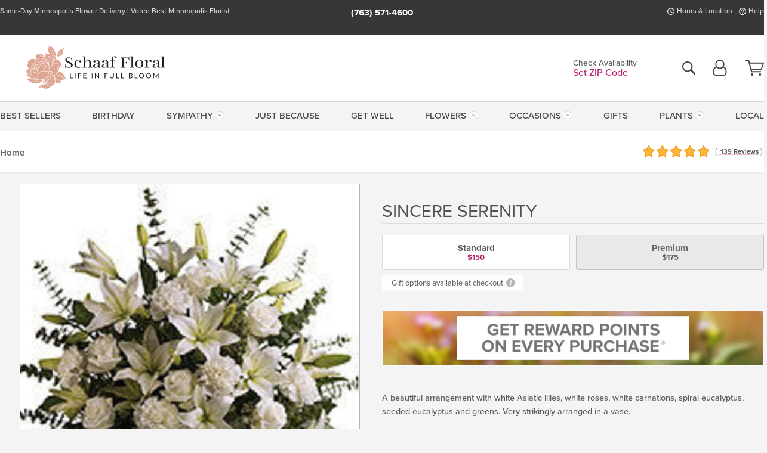

--- FILE ---
content_type: text/html;charset=UTF-8
request_url: https://www.schaaffloral.com/occasions/sympathy-flowers/sincere-serenity/
body_size: 40315
content:

<!DOCTYPE html>
<html lang="en">
<head>
  <meta charset="utf-8">
  <meta name="viewport" content="width=device-width, initial-scale=1, shrink-to-fit=no">
  <title>Sincere Serenity &#x7c; White Sympathy Flower Delivery &#x28;MN&#x29; Schaaf Floral </title>
  <meta name="description" content="This&#x20;stunning&#x20;white&#x20;floral&#x20;arrangement&#x20;is&#x20;a&#x20;wonderful&#x20;sympathy&#x20;gift.&#x20;With&#x20;same-day&#x20;delivery&#x20;and&#x20;customization&#x20;from&#x20;your&#x20;local&#x20;Minneapolis&#x20;flower&#x20;shop,&#x20;Schaaf&#x20;Floral.&#x20;We&#x20;are&#x20;here&#x20;for&#x20;you.&#x20;Call&#x20;or&#x20;click&#x20;today.">
  
    <link rel='preconnect' href='//use.typekit.net'>
    <link rel='preconnect' href='//cdnjs.cloudflare.com'>
    <link rel='preconnect' href='//ajax.googleapis.com'>
    
      <link rel='preconnect' href='//www.googletagmanager.com'>
    

    <link rel="preload" href="/assets/css/dyn-D572715E-F0EC-E67A-DC08A31C5BD1C7F0-replace/product.min.css" as="style">

    

  <script>loadjs=function(){var h=function(){},c={},u={},f={};function o(e,n){if(e){var r=f[e];if(u[e]=n,r)for(;r.length;)r[0](e,n),r.splice(0,1)}}function l(e,n){e.call&&(e={success:e}),n.length?(e.error||h)(n):(e.success||h)(e)}function d(r,t,s,i){var c,o,e=document,n=s.async,u=(s.numRetries||0)+1,f=s.before||h,l=r.replace(/[\?|#].*$/,""),a=r.replace(/^(css|img)!/,"");i=i||0,/(^css!|\.css$)/.test(l)?((o=e.createElement("link")).rel="stylesheet",o.href=a,(c="hideFocus"in o)&&o.relList&&(c=0,o.rel="preload",o.as="style")):/(^img!|\.(png|gif|jpg|svg|webp)$)/.test(l)?(o=e.createElement("img")).src=a:((o=e.createElement("script")).src=r,o.async=void 0===n||n),!(o.onload=o.onerror=o.onbeforeload=function(e){var n=e.type[0];if(c)try{o.sheet.cssText.length||(n="e")}catch(e){18!=e.code&&(n="e")}if("e"==n){if((i+=1)<u)return d(r,t,s,i)}else if("preload"==o.rel&&"style"==o.as)return o.rel="stylesheet";t(r,n,e.defaultPrevented)})!==f(r,o)&&e.head.appendChild(o)}function r(e,n,r){var t,s;if(n&&n.trim&&(t=n),s=(t?r:n)||{},t){if(t in c)throw"LoadJS";c[t]=!0}function i(n,r){!function(e,t,n){var r,s,i=(e=e.push?e:[e]).length,c=i,o=[];for(r=function(e,n,r){if("e"==n&&o.push(e),"b"==n){if(!r)return;o.push(e)}--i||t(o)},s=0;s<c;s++)d(e[s],r,n)}(e,function(e){l(s,e),n&&l({success:n,error:r},e),o(t,e)},s)}if(s.returnPromise)return new Promise(i);i()}return r.ready=function(e,n){return function(e,r){e=e.push?e:[e];var n,t,s,i=[],c=e.length,o=c;for(n=function(e,n){n.length&&i.push(e),--o||r(i)};c--;)t=e[c],(s=u[t])?n(t,s):(f[t]=f[t]||[]).push(n)}(e,function(e){l(n,e)}),r},r.done=function(e){o(e,[])},r.reset=function(){c={},u={},f={}},r.isDefined=function(e){return e in c},r}();</script>
  <script>
    var sitePrimaryURL = 'https://www.schaaffloral.com/';
    var siteAlternateURL = 'http://www.schaaffloral.com/';
    var siteCountry = 'US';
  </script>
  
<script>
  var deliveryAddressTypes = [];deliveryAddressTypes.push({id: 1,title: "Residence",info1: "",info1Required: 0,info2: "",info2Required: 0,hasDName: 0,setPhone: 0,showSearch: 0, radioTitle: "", radioRequired: 0, radioValue: "", radioAltValue: "", radioMessage: "", radioAltMessage: ""});deliveryAddressTypes.push({id: 2,title: "Apartment",info1: "Apt Complex",info1Required: 0,info2: "Apt Number",info2Required: 1,hasDName: 0,setPhone: 0,showSearch: 0, radioTitle: "", radioRequired: 0, radioValue: "", radioAltValue: "", radioMessage: "", radioAltMessage: ""});deliveryAddressTypes.push({id: 3,title: "Business",info1: "Company",info1Required: 1,info2: "",info2Required: 0,hasDName: 0,setPhone: 0,showSearch: 1, radioTitle: "", radioRequired: 0, radioValue: "", radioAltValue: "", radioMessage: "", radioAltMessage: ""});deliveryAddressTypes.push({id: 4,title: "Hospital",info1: "Hospital",info1Required: 0,info2: "Room Number",info2Required: 1,hasDName: 0,setPhone: 1,showSearch: 1, radioTitle: "", radioRequired: 0, radioValue: "", radioAltValue: "", radioMessage: "", radioAltMessage: ""});deliveryAddressTypes.push({id: 5,title: "Funeral Home",info1: "Funeral Home",info1Required: 1,info2: "Visitation Time",info2Required: 1,hasDName: 1,setPhone: 1,showSearch: 1, radioTitle: "", radioRequired: 0, radioValue: "", radioAltValue: "", radioMessage: "", radioAltMessage: ""});deliveryAddressTypes.push({id: 6,title: "Church",info1: "Church",info1Required: 1,info2: "Service Time",info2Required: 1,hasDName: 0,setPhone: 1,showSearch: 1, radioTitle: "", radioRequired: 0, radioValue: "", radioAltValue: "", radioMessage: "", radioAltMessage: ""});deliveryAddressTypes.push({id: 7,title: "School",info1: "School",info1Required: 0,info2: "",info2Required: 0,hasDName: 0,setPhone: 1,showSearch: 1, radioTitle: "", radioRequired: 0, radioValue: "", radioAltValue: "", radioMessage: "", radioAltMessage: ""});deliveryAddressTypes.push({id: 8,title: "Other",info1: "Company",info1Required: 0,info2: "",info2Required: 0,hasDName: 0,setPhone: 1,showSearch: 1, radioTitle: "", radioRequired: 0, radioValue: "", radioAltValue: "", radioMessage: "", radioAltMessage: ""});
</script>

<script>
  function cleanupGooglePlacesAddress(address){
    
      // Fix broken Places
      switch(address.placeID){
        
          case 'ChIJBVOlJ6Ays1IR_3pMZs2pQr4':
            address.street = '900\x20S.\x208th\x20St'; 
            break;
        
      }
    
    // Remove Phone Number
    if ($('#corAddressType').length > 0){
      var addType = deliveryAddressTypes.find((typ) => typ.title===$('#corAddressType').val());
      if (addType && addType.setPhone === 0) address.phone='';
    }
    return address;
  }
</script>

  <style>
    .-lucee-dump {overflow:scroll;}
  </style>
  
<style>
  :root {
    --color-action: var(--color-action-themed, 53,134,9);
    --color-action-dk: var(--color-action-themed-dk, 41,108,2);
    --color-action-md: var(--color-action-themed-md, 52,134,5);
    --color-action-lt: var(--color-action-themed-lt, 195,224,179);
  }
  .navbar-collapse > *,.dropdown-menu,#maincontent,.footer,.seo-footer,.modal:not(.modal-open) { display:none; }

  *,*::before,*::after { box-sizing:border-box; }
  .skip-link { left:0;position:absolute;top:-1000px; }

  body { font-family: "proxima-nova",'Adjusted Arial Fallback',arial,verdana,sans-serif;font-size: .9em;line-height:1.6;margin:0; }
  .img-fluid { height: auto;width: 100%; }
  .entry--header { background:#fff;box-shadow:0 2px 10px rgba(var(--color-shadow),.5);height:60px; }
  .light-mode .entry--header { box-shadow:0 1px 7px rgba(var(--color-shadow),.15); }
  .entry--header .container,.entry-sidebar { display:none; }
  .variationScrollMessage { position: absolute;z-index: -1; }
  .sr-only { background: #000;border:0;color: #fff;clip:rect(0,0,0,0);clip-path:inset(50%);height:1px;margin:-1px;overflow:hidden;padding:0;position:absolute;white-space:nowrap;width:1px; }
  .container { margin:0 auto;max-width:90rem;padding-inline:.9375rem; }
  .row { display:flex;flex-wrap:wrap;margin-inline:-.9375rem; }
  .col { flex-basis:0;flex-grow:1;max-width:100%; }
  h1,h2,h3,h4,h5,h6,.h1,.h2,.h3,.h4,.h5,.h6 { margin: 0 0 .5rem; }
  .col,.col-1,.col-10,.col-11,.col-12,.col-2,.col-3,.col-4,.col-5,.col-6,.col-7,.col-8,.col-9,.col-auto,.col-lg,.col-lg-1,.col-lg-10,.col-lg-11,.col-lg-12,.col-lg-2,.col-lg-3,.col-lg-4,.col-lg-5,.col-lg-6,.col-lg-7,.col-lg-8,.col-lg-9,.col-lg-auto,.col-md,.col-md-1,.col-md-10,.col-md-11,.col-md-12,.col-md-2,.col-md-3,.col-md-4,.col-md-5,.col-md-6,.col-md-7,.col-md-8,.col-md-9,.col-md-auto,.col-sm,.col-sm-1,.col-sm-10,.col-sm-11,.col-sm-12,.col-sm-2,.col-sm-3,.col-sm-4,.col-sm-5,.col-sm-6,.col-sm-7,.col-sm-8,.col-sm-9,.col-sm-auto,.col-xl,.col-xl-1,.col-xl-10,.col-xl-11,.col-xl-12,.col-xl-2,.col-xl-3,.col-xl-4,.col-xl-5,.col-xl-6,.col-xl-7,.col-xl-8,.col-xl-9,.col-xl-auto { min-height:1px;padding-inline:.9375rem;position:relative;width:100%; }
  .align-items-center { align-items:center !important; }
  .justify-content-center { justify-content:center !important; }
  .text-left { text-align:left !important; }
  .text-right { text-align:right !important; }
  .text-center { text-align:center !important; }
  .tooltip { opacity: 0; }
  .feature-area { background: #afafaf;color: #fff;padding: 1.5rem .5rem;position: relative;text-align: center; }
  .feature-area h1,.feature-area .h1 { line-height: .86; }
  .feature-area .container { display: flex;justify-content: center; }
  .feature-bg { align-items: center;display: flex;inset: 0;justify-content: center;overflow: hidden;position: absolute; }
  .feature-bg__wrap,.feature-bg--img,.feature-bg--img img,.feature-bg--video { height: 100%;width: 100%; }
  .feature-bg--img,.feature-bg--img img,.feature-bg--video { flex-grow: 0;min-width: 100vw; }
  .feature-bg--img.feature-constrain,.feature-bg--img img.feature-constrain,.feature-bg--video.feature-constrain { min-height: 130px; }
  .feature-bg--img,.feature-bg--img img { object-fit: cover; }
  .feature-bg--video { aspect-ratio: 16/9;height: auto; }
  .feature-bg--local { inset: 0;position: absolute; }
  .feature-bg + .container { position: relative; }
  .feature-area .h2,.feature-area p { margin: 0; }
  .feature-area:not(.feature__interior) .feature-bg--img,.feature-area:not(.feature__interior) .feature-bg--img img { min-height: 220px; }
  .feature-area.feature-image { background: none;margin: 0 auto;max-width: 1800px;padding: 0; }
  .feature-area.feature-image .container { inset: 50% auto auto 50%;position: absolute;transform: translate(-50%,-50%);width: 100%; }
  .feature-area.feature-image img { height: auto;width: 100%; }
  .feature-message__reorder { display: flex;flex-direction: column; }
  .feature-message__reorder .feature-text-font { margin-top: -.25rem;order: 1; }
  .feature-message__reorder .feature-area-rule { margin: .3rem .35rem .5rem;order: 2; }
  .feature-message__reorder .feature-headline-font { margin-top: .1rem;order: 3; }
  .feature-message__reorder .feature-cta-font { margin-top: 0;order: 4; }
  .feature-message { display: inline-block;padding: 1.15rem 1.25rem 1.4rem; }
  .breadcrumb { display: flex;font-size: .875rem;flex-wrap: wrap;list-style: none;margin: 0;padding: 0;position: relative;top: 2px; }
  .breadcrumb a { font-weight: 700;text-decoration: none; }
  .breadcrumb-text { font-size: 1.25rem;margin: 0;text-transform: uppercase; }
  .breadcrumb .dropdown-toggle { padding: .6rem .875rem .475rem; }
  .product-info { background: #fff;border-top: 1px solid #d5d5d5;padding-bottom: .125rem; }
  .product-info .row { display: flex;justify-content: space-between; }
  .product-info .row > .text-right { align-items: center;display: flex;justify-content: flex-end; }
  .product-info__interior { margin-bottom: 1.25rem; }
  .product-info__interior img { margin-left: 5px; }
  .product-info__interior img > .container > .row { align-items: center; }
  .footer__banner a { width: 100%; }


  
    body { background:#f4f4f4;text-align:left; }
    header,.btn { background:#fff;--nav-bgz: 3px;--nav-bg: 2.5625rem; }
    header:has(.nav-camelcase) { --nav-bg: 2.59rem; }
    .header-bar { background:rgba(var(--color-theme-dk),1);font-size:.01rem;height:36px;position:relative; }
    .logo-bar { flex-shrink:1;padding:.75rem 0 .8rem; }
    .logo-bar .logo-link { display:block;line-height: 0;max-height:80px; }
    .logo-bar .svg-logo { height:auto;width:auto; }
    .logo-bar img,.logo-bar .svg-logo { max-height:var(--logo-mxh,80px);max-width: var(--logo-mxw,275px); }
    .selectize-input > input { border:0;color:inherit; }
    .form-control,.header-bar,.shopping-filter,.shopping-filter > a,.notice,.notice a { color:transparent }
    .form-control { background:#fff;border-radius:7px;border:2px solid #c8c8c8;box-shadow:none;display:block;padding:.625rem .875rem .5625rem;width:100%; }
    .notice { background:#606060;display:block;height:43px; }

    
      .navbar-collapse > nav:nth-child(2) { display:block; }
      .form-header-search { display:flex; }
      .form-header-search .form-control { border-radius:5px 0 0 5px;padding:.6rem 0 .6rem 1rem; }
      .form-header-search .btn-search { align-items:center;border:2px solid #cdcdcd;border-left:0;border-radius:0 5px 5px 0;display:flex;margin-left:-2px;padding:0;width:auto; }
      .form-header-search .btn-search img { margin:0 1rem;opacity:.8; }
      .selectize-control { height:43px; }
      .account-nav { align-items:center;display:flex; }
      .account-nav-icons { list-style:none;line-height:.8;margin:0 0 -2px auto;padding:0 !important;white-space:nowrap; }
      .account-nav-icons .dropdown-toggle { display: block;max-width: 24px; }
      .account-nav-icons svg { fill:#444;transition:fill .3s; }
      .basket-count { color:transparent;position:absolute; }
      .navbar > .container { display:flex; }
      .navbar-collapse { flex-basis: 100%; }
      .navbar-nav { list-style:none;display:flex;flex-wrap:wrap;justify-content:space-between;margin:0;padding:0; }
      .navbar-nav:not(.nav-camelcase) { text-transform: uppercase; }
      .navbar-nav .nav-link { align-items: center;display: flex;font-size: 17.6px;padding: .4rem .7rem .475rem;text-decoration: none; }
      .navbar-nav .dropdown-item { text-transform: none !important; }
      .nav-item .dropdown-toggle:after { margin-left: .3125rem; }
      .dropdown-toggle:after { content: "";display: inline-block;width: 16px; }
    
        fieldset { border: 0;margin: 0;min-width: 0;padding: 0; }
        .product__title--large { font-size: 21.6px;font-weight: 400;margin: 1.25rem 0 .3rem;text-transform: uppercase; }
        .h2.product__title--large { line-height: 1; }
        .product__title--large small { display: block;font-size: 65%;margin-top: 2px;text-transform: none; }
        .product-variations .variation-list { flex-wrap: wrap;list-style-type: none;margin: 0 -5px;padding: 0; }
        .product-variations .variation-list input[type=radio] { left: -9000em;position: absolute; }
        .product-variations .variation-list input[type=radio]:focus + label { box-shadow: 0 0 0 3px rgba(var(--color-theme),1); }
        .product-variations .variation-list li { display: flex;flex: 1; }
        .product-variations .variation-list label { border: 1px solid transparent;display: flex;flex-direction: column;font-size: .8125rem;justify-content: center;line-height: 1.08;min-height: 3.5rem;padding: .8125rem 2rem;position: relative;text-align: center;width: 100%; }
        .variation__title--large { font-size: .95rem;font-weight: 700; }
        .variation__title--large small { display: block;font-size: .825em;font-weight: 400;margin-bottom: 1px; }
      

    @media(max-width:26.25rem) {
      .feature-bg--video { height: 310px;min-width: 1000vw; }
    }

    @media(min-width:28.125rem) {
      .logo-bar img,.logo-bar .svg-logo { --logo-mxw:250px; }
    }

    /* XS */
    @media(max-width:767px) {
      #maincontent { display: block; }
      .header-bar,.account-nav-icons,.is-home #maincontent > style ~ *:not(.feature-area),.hidden-xs { display:none; }
      header { align-items:center;display:flex !important;flex-wrap:wrap;justify-content:space-between;position:relative; }
      .logo-bar { max-width:calc(100vw - 9.5rem); }
      .logo-bar .svg-logo { width:calc(100vw - 200px); }
      .logo-bar img,.logo-bar .svg-logo { height:auto;margin:0 -.9375rem;--logo-mxh:85px;--logo-mxw: calc(100% + 1.875rem); }
      .logo-bar .logo-link { max-height:85px; }
      .feature-area { max-width: 100vw;overflow: hidden; }
      .breadcrumb { width: 100%; }
      .breadcrumb-item > a:not(.dropdown-toggle) { display: none; }
      .product-info { overflow: hidden; }
      .product-info .container { margin-top: -4px; }
      .breadcrumb .dropdown-toggle { display: block;margin: 0 -.9375rem; }

      
          .product-photo__cls,.product-photo__cls .img-fluid { aspect-ratio: 1/1.2;max-width: 375px; }
          .product-variations .variation-list { margin: 0 15px; }
          .product-variations .variation-list label { margin-bottom: .3125rem; }
        
        header > div { margin-top:2rem; }
        .header-phone-toggler,.accountNav-search,.navbar-toggler { background:rgba(244,244,244,.3);border:1px solid #d5d5d5;border-radius:.3125rem;height:43px;min-width:43px; }
        .header-phone-toggler,.accountNav-search{ flex-shrink:0;line-height:0;margin:2.2em .9375rem 0 1.1rem; }
        .accountNav-search{ position:relative;top:1px }
        .accountNav-search img { opacity:.8; }
        .header-zip-filter { background:rgba(var(--color-theme-dk),1);height:32px;inset: 0 auto auto 0;position:absolute; }
        .form-header-search .btn-search img { margin:0 .75rem 0 .5rem; }
        .account-nav { justify-content:center; }
        .account-nav .filter-label { display:inline; }
        .navbar { margin-top: 2.2em;order:-1; }
        .navbar-collapse { inset: 0 auto auto -250px;position:fixed;width:250px; }
        .logo-bar .form-header-search .btn-search img { position:relative;top:-1px; }
      
    }

    /* SM */
    @media(min-width:48rem) {
      .col-sm-5 { flex:0 0 41.6666666667%;max-width:41.6666666667%; }
      .col-sm-3 { flex:0 0 25%;max-width:25%; }
      .logo-bar { padding:1.25rem 0; }
      .logo-bar img,.logo-bar .svg-logo { --logo-mxw:180px; }
      .accountNav-search { background: transparent;border: 0;height: 25px;padding: 1px;position: relative;top: -3px;width: 25px; }
      .accountNav-search svg { height: 100%;max-height: 25px;width: 100%; }
      .feature-area { padding: 2rem 0; }
      .feature-bg--img.feature-constrain,.feature-bg--img img.feature-constrain,.feature-bg--video.feature-constrain { min-height: 150px; }
      .feature-message__reorder .feature-area-rule { margin: .25rem .35rem .55rem; }
      .feature-message { padding: 1.5rem 1.75rem 1.75rem; }
      .feature-message.feature-message--right { margin-left: auto;margin-right: 0; }
      .feature-message.feature-message--right.feature-message__border { margin-right: 13px; }
      .feature-message.feature-message--left { margin-left: 0;margin-right: auto; }
      .feature-message.feature-message--left.feature-message__border { margin-left: 13px; }
      .breadcrumb { gap: .7rem 0; }
      .breadcrumb .dropdown-toggle { line-height: 1.25;margin: -3px 0 -2px;padding: .3125rem 2.4rem .1875rem .8125rem; }
      .product-info { padding: 1.075rem 0 1.2rem; }
      .product-info__interior { margin-bottom: 1.75rem; }
      .product-info > .container > .row:has(.breadcrumb) { display: grid;gap: .9375rem;grid-template-columns: 1fr max-content;padding-inline: .9375rem; }
      .product-info > .container > .row:has(.breadcrumb) > * { max-width: 100%;padding: 0;width: 100%; }

      
        .header-phone-toggler,.navbar-toggler,.accountNav-search.visible-xs,.nav-item.visible-xs { display:none; }
        .account-nav-icons li { display:inline-block;position: relative }
        .account-nav-icons li:not(:first-child) { padding-left: 16px; }
        .account-nav-icons li:not(:last-child) { margin-right:10px; }
        .account-nav-icons li + li:before { background:rgba(213,213,213,.55);content:"";display:block;inset:0 auto 3px 0;position: absolute;width:2px; }
        .form-header-search .form-control { border-radius:50px 0 0 50px;padding:.625rem 0 .625rem 1.25rem; }
        .form-header-search .btn-search { border-radius:0 50px 50px 0;padding-bottom:4px; }
        .dropdown-toggle { font-size:.9rem; }
        .dropdown-toggle:after { width: 12px; }
        .navbar { background-image:repeating-linear-gradient(to bottom,#d5d5d5,#d5d5d5 2px,#f4f4f4 var(--nav-bgz),#f4f4f4 var(--nav-bg));height:54px; }
        .navbar-nav .nav-link { font-size: 12.8px;min-height: 41.283px;padding: .7rem .4rem .6rem;white-space: nowrap; }
      
    }

    @media(max-width:61.999rem) {
      
        .account-nav-icons svg { height:26px; }
      
          .product__title--large { text-align: center; }
        
    }

    /* MD */
    @media(min-width:62rem) {
      .logo-bar img,.logo-bar .svg-logo { --logo-mxw:235px; }
      .col-md-4 { flex:0 0 33.3333333333%;max-width:33.3333333333%; }
      .feature-area { padding: 4rem 0; }
      .feature-area:not(.feature__interior) .feature-bg--img,.feature-area:not(.feature__interior) .feature-bg--img img { min-height: 350px; }
      .feature-message__reorder .feature-text-font { margin-top: -.5rem; }
      .feature-message__reorder .feature-area-rule { margin: .45rem 1rem .4rem; }
      .feature-message__reorder .feature-headline-font { margin-top: .4rem; }
      .feature-message__reorder .feature-cta-font { margin-top: .25rem; }
      .feature-message { margin: 0 5vw;padding: 1.816rem 2rem 2.125rem; }
      .breadcrumb { font-size: .9375rem; }
      .product-info { padding: 1.375rem 0; }
      .product-info__interior { margin-bottom: 2.25rem; }

      
        .dropdown-toggle { font-size:1rem; }
        .dropdown-toggle:after { width: 13px; }
        .navbar { --nav-bgz: 2px;--nav-bg: 2.75rem; }
        .navbar:has(.nav-camelcase) { --nav-bg: 2.84rem; }
        .navbar-nav .nav-link { font-size: 13.6px;min-height: 45.5px;padding: .65rem .45rem .55rem; }
        .navbar-collapse:not(:has(.nav-camelcase)) .navbar-nav .nav-link { padding-block: .8rem .7rem; }
      
    }

    @media(max-width:74.999rem) {
      
          .product-variations .variation-list label { padding: .6875rem 1.75rem; }
        
    }

    /* LG */
    @media(min-width:75rem) {
      .header-bar { height:37px; }
      .logo-bar img,.logo-bar .svg-logo { --logo-mxh:90px; }
      .logo-bar .logo-link { max-height:90px; }
      .col-lg-3 { flex:0 0 33.3333333333%;max-width:33.3333333333%; }
      .feature-message__reorder .feature-area-rule { margin: .5rem 1.5rem; }

      
        .dropdown-toggle:after { width: 16px; }
        .navbar { --nav-bg: 3.1875rem; }
        .navbar:has(.nav-camelcase) { --nav-bg: 3.11rem; }
        .navbar-nav .nav-link { font-size: 15.2px;min-height: 50px;padding-inline: .5rem; }
        .navbar-collapse:not(:has(.nav-camelcase)) .navbar-nav .nav-link { padding-top: .9rem; }
      
    }

    /* XL */
    @media(min-width:90rem) {
      .header-bar { height:38.55px; }
      .feature-message { margin: 0 10rem; }

      
        .navbar { --nav-bgz: 3px;--nav-bg: 3.375rem; }
        .navbar:has(.nav-camelcase) { --nav-bg: 3.37rem; }
        .navbar-nav .nav-link { font-size: 17.6px;min-height: 54px;padding-inline: .7rem; }
      
    }
  


  /*  Turn off dark product bars in Safari < 18  */
  @supports (hanging-punctuation: first) and (font: -apple-system-body) and (-webkit-appearance: none) {
    @supports not (content-visibility: auto) { .product-list.product-backgrounds .product-card:before { display: none !important; }}
  }
</style>
<style>
  :root {
    --color-theme:      185, 29, 105;
    --color-theme-dk:   55, 55, 55;
    --color-theme-md:   164, 164, 164;
    --color-theme-lt:   217, 217, 217;
    --color-theme-xlt:  212, 212, 212;
  }


  /*   Theme Overrides   */
  .btn-primary-o:is(:hover,:active,:focus),.btn-link:is(:hover,:active,:focus),.btn-primary:is(:hover,:active,:focus),.btn-feature:is(:hover,:active,:focus),
  header:not(.header-config) ~ #maincontent a:not([class]):is(:hover,:active,:focus) {
    color: #9a1c59 !important;
  }


  .navbar-nav a:is(:hover,:active,:focus) { color: #c64584 !important; }
  header:not(.header-config) ~ #maincontent a:not(.btn) { text-decoration-color: rgba(var(--color-theme),.3) !important;text-shadow: 1px 1px 0 #fff; }


  /*   Chrome Overscroll Override   */
  html:has(.header-search-ready) { background: #373737; }
</style>


<meta name="theme-color" content="#373737" />


    <script>
      loadjs([
        '//use.typekit.net/djj0rkk.css',
        '/assets/css/dyn-D572715E-F0EC-E67A-DC08A31C5BD1C7F0-replace/product.min.css'
      ], 'maincss',{numRetries:2});
    </script>

    
      <style>
        :root { --serif-font: "proxima-nova"; }
      </style>
    
    <link rel="canonical" href="https://www.schaaffloral.com/occasions/sympathy-flowers/sincere-serenity/" />
  
    <link rel="apple-touch-icon" sizes="180x180" href="/images/v4/favicons/apple-touch-icon.png?v=n5LRbbQr7M">
    <link rel="icon" type="image/png" sizes="32x32" href="/images/v4/favicons/favicon-32x32.png?v=n5LRbbQr7M">
    <link rel="icon" type="image/png" sizes="16x16" href="/images/v4/favicons/favicon-16x16.png?v=n5LRbbQr7M">
    <link rel="mask-icon" href="/images/v4/favicons/safari-pinned-tab.svg?v=n5LRbbQr7M" color="#DEA693">
    <link rel="shortcut icon" href="/images/v4/favicons/favicon.ico?v=n5LRbbQr7M">
    <meta name="msapplication-TileColor" content="#DEA693">
    <meta name="msapplication-config" content="/images/v4/favicons/browserconfig.xml?v=n5LRbbQr7M">
    <meta name="theme-color" content="#DEA693">
  <meta name="facebook-domain-verification" content="2695m6n0p4ra1q234vivsnt013vd8e" />
<meta name="p:domain_verify" content="cfbad2d98ea31cf16ec4c7fa7d83d124"/>
<meta name="msvalidate.01" content="777BB605C31B6C690F76C8A04C3BA5BF" />
<meta name="google-site-verification" content="GfWxLRD_SLJh0hv-JZMYXtAB7p2dlHdqI27cDynC9XM" />
<meta name="google-site-verification" content="KMIY61QUUszoSNUQZQtI3UCTTG2f9UEEiE3vGAsai2w" />
<meta name="google-site-verification" content="0AaTdQsj4k6g-su5n5AC8jsNgaWRqXlQzBN86Bf8Srk" />

    <meta property="og:type" content="product" />
    <meta property="og:title" content="Sincere&#x20;Serenity&#x20;-&#x20;Standard" />
    <meta property="og:image" content="https://www.SchaafFloral.com/images/itemVariation/v4_tfweb5320903173270977.jpg" />
    <meta property="og:url" content="https://www.schaaffloral.com/occasions/sympathy-flowers/sincere-serenity/?varID=3988" />
    <meta property="og:description" content="A&#x20;beautiful&#x20;arrangement&#x20;with&#x20;white&#x20;Asiatic&#x20;lilies,&#x20;white&#x20;roses,&#x20;white&#x20;carnations,&#x20;spiral&#x20;eucalyptus,&#x20;seeded&#x20;eucalyptus&#x20;and&#x20;greens.&#x20;Very&#x20;strikingly&#x20;arranged&#x20;in&#x20;a&#x20;vase.&#xd;&#xa;" />
    <meta property="og:site_name" content="Schaaf Floral" />

    <meta property="product:brand" content="Schaaf Floral" />
    <meta property="product:availability" content="available for order" />
    <meta property="product:condition" content="new" />
    <meta property="product:price:amount" content="150.00" />
    <meta property="product:price:currency" content="USD" />
    <meta property="product:retailer_item_id" content="2672-3988" />

    <meta name="twitter:card" content="summary" />
    <meta name="twitter:title" content="Sincere&#x20;Serenity&#x20;-&#x20;Standard" />
    <meta property="twitter:image" content="https://www.SchaafFloral.com/images/itemVariation/v4_tfweb5320903173270977.jpg" />
    <meta name="twitter:url" content="https://www.schaaffloral.com/occasions/sympathy-flowers/sincere-serenity/?varID=3988" />
    <meta name="twitter:description" content="A&#x20;beautiful&#x20;arrangement&#x20;with&#x20;white&#x20;Asiatic&#x20;lilies,&#x20;white&#x20;roses,&#x20;white&#x20;carnations,&#x20;spiral&#x20;eucalyptus,&#x20;seeded&#x20;eucalyptus&#x20;and&#x20;greens.&#x20;Very&#x20;strikingly&#x20;arranged&#x20;in&#x20;a&#x20;vase.&#xd;&#xa;" />
  
  <meta name="generator" content="FlowerManager - GravityFree Floral Ecommerce Solutions">
  
  <meta name="yandex" content="noyaca">
  
<!-- footer --><script>window.fmt_dl=window.fmt_dl||{};fmt_dl.items=[];</script>
      <script>
        !function(f,b,e,v,n,t,s)
        {if(f.fbq)return;n=f.fbq=function(){n.callMethod?
        n.callMethod.apply(n,arguments):n.queue.push(arguments)};
        if(!f._fbq)f._fbq=n;n.push=n;n.loaded=!0;n.version='2.0';
        n.queue=[];t=b.createElement(e);t.async=!0;
        t.src=v;s=b.getElementsByTagName(e)[0];
        s.parentNode.insertBefore(t,s)}(window,document,'script',
        'https://connect.facebook.net/en_US/fbevents.js');
      </script><script type="application/ld+json">{"@context":"http://schema.org/","@type":"Product","name":"Sincere Serenity","image":"https://www.SchaafFloral.com/images/itemVariation/v4_tfweb5320903173270977.jpg","description":"<p>A beautiful arrangement with white Asiatic lilies, white roses, white carnations, spiral eucalyptus, seeded eucalyptus and greens. Very strikingly arranged in a vase.</p>\r\n","sku":"SYM-0110","mpn":"SYM-0110","brand":{"@type":"Organization","name":"Schaaf Floral"},"offers":{"@type":"AggregateOffer","lowPrice":150.00,"highPrice":175.00,"offerCount":2,"url":"https://www.schaaffloral.com/occasions/sympathy-flowers/sincere-serenity/?varID=3988","priceCurrency":"USD","itemCondition":"http://schema.org/NewCondition","availability":"http://schema.org/InStock","seller":{"@type":"Organization","name":"Schaaf Floral","url":"https://www.schaaffloral.com/"}},"aggregateRating":{"@type":"AggregateRating","ratingValue":4.9,"ratingCount":139.0,"url":"https://www.schaaffloral.com/reviews/"}}</script>
      <script type="application/ld+json">
        {
          "@context": "http://schema.org",
          "@type": "WebSite",
          "name": "Schaaf Floral",
          "url": "https://www.schaaffloral.com/",
          "potentialAction": {
            "@type": "SearchAction",
            "target": "https://www.schaaffloral.com/search/?keyword={search_term}&gsitesearch",
            "query-input": "required name=search_term"
          }
        }
      </script>
    
        <script type="application/ld+json">
          {
            "@context": "http://www.schema.org"
            ,"@type": "Florist"
            ,"additionalType": "Organization"
            ,"name": "Schaaf Floral"
            ,"url": "https://www.schaaffloral.com/"
            ,"logo": "/images/v4/misc/logo.png"
            ,"image": "/images/v4/misc/logo.png"
            ,"description": "Same-Day Minneapolis Flower Delivery | Voted Best Minneapolis Florist"
            ,"contactPoint": {
              "@type": "ContactPoint"
              ,"contactType": "sales"
              ,"telephone": "+1-763-571-4600"
            }
      ,"sameAs":["https://www.facebook.com/schaaffloral","https://www.pinterest.com/schaaffloral/","https://www.instagram.com/schaaffloral/"]
            ,"priceRange": "$6.00 - $1,400.00"
        
            ,"aggregateRating": {
              "@type": "AggregateRating"
              ,"ratingValue": "4.9"
              ,"ratingCount": "139"
              ,"url":"https://www.schaaffloral.com/reviews/"
            }
        
            ,"telephone": "+1-763-571-4600"
        
            ,"openingHours": "M-F 8:30am-4:30pm | Sat 8:30am-noon; Sunday - Closed"
        
            ,"location": [
        
              {
                "@type": "Florist"
                ,"name" : "Schaaf Floral Minneapolis Florist"
                ,"address": {
                  "@type": "PostalAddress"
                  ,"streetAddress": "8070 University Ave. NE"
                  ,"addressLocality": "Minneapolis"
                  ,"addressRegion": "MN"
                  ,"postalCode": "55432"
                  ,"addressCountry": "US"
                }
          
                  ,"telephone" : "+1-763-571-4600"
            
              }
          
            ]
        , "hasMemberProgram": {
        "@type": "MemberProgram"
        ,"name": "Petal Rewards"
        ,"url": "https://www.schaaffloral.com/programs/reward-points/"
        ,"description": "For every eligible dollar spent, you will receive one reward point."
      }
          }
        </script>
      
      <script>
        !function(e){if(!window.pintrk){window.pintrk=function(){window.pintrk.queue.push(
          Array.prototype.slice.call(arguments))};var
          n=window.pintrk;n.queue=[],n.version="3.0";var
          t=document.createElement("script");t.async=!0,t.src=e;var
          r=document.getElementsByTagName("script")[0];r.parentNode.insertBefore(t,r)}}("https://s.pinimg.com/ct/core.js");
      </script><script>window.fmt_gtm_dl=window.fmt_gtm_dl||[];window.fmt_gtm_dl.push({'gtm.start':new Date().getTime(),'event':'gtm.js'});loadjs(['//www.googletagmanager.com/gtm.js?id=GTM-M55FW4D&l=fmt_gtm_dl'], 'gtm_ljs');</script></head>
<body class="navigation-reveal">
  
  <a href="#maincontent" class="skip-link">Skip to main content</a>
  <svg viewBox="0 0 60 60" version="1.1" xmlns="http://www.w3.org/2000/svg" style="display: none;">
  <defs>
    
    <path aria-label="Access your account" id="account" d="M18.5 11.8C20.6 12.4 23.6 14.5 23.6 21.4 23.6 24.5 21.3 27 18.4 27L5.6 27C2.7 27 0.4 24.5 0.4 21.4 0.4 14.5 3.4 12.4 5.5 11.8 4.7 10.6 4.3 9.2 4.3 7.7 4.3 3.5 7.8 0 12 0 16.2 0 19.7 3.5 19.7 7.7 19.7 9.2 19.3 10.6 18.5 11.8ZM12 1.9C8.8 1.9 6.2 4.5 6.2 7.7 6.2 10.9 8.8 13.5 12 13.5 15.2 13.5 17.8 10.9 17.8 7.7 17.8 4.5 15.2 1.9 12 1.9ZM18.4 25.1C20.2 25.1 21.6 23.4 21.6 21.4 21.6 16.6 20 13.7 17.1 13.5 15.7 14.7 13.9 15.4 12 15.4 10.1 15.4 8.3 14.7 6.9 13.5 4 13.7 2.4 16.6 2.4 21.4 2.4 23.4 3.8 25.1 5.6 25.1L18.4 25.1 18.4 25.1Z" />
    <path aria-label="View your shopping cart" id="cart" d="M12.1 23C13.2 23 14.1 23.9 14.1 25 14.1 26.1 13.2 27 12.1 27 11 27 10.1 26.1 10.1 25 10.1 23.9 11 23 12.1 23ZM23.4 25C23.4 23.9 24.3 23 25.4 23 26.5 23 27.4 23.9 27.4 25 27.4 26.1 26.5 27 25.4 27 24.3 27 23.4 26.1 23.4 25ZM28.2 16.2C28.2 16.3 27.9 16.9 27.3 16.9L11.5 16.9 12.1 19.2 26.2 19.2C26.9 19.2 27.3 19.6 27.3 20.2 27.3 20.7 26.9 21.2 26.2 21.2L10.4 21.2 5.4 2.2 1.1 2.1C0.5 2.1 0 1.5 0 0.9 0 0.4 0.5 0 1.1 0L6 0C6.5 0 7 0.4 7.1 0.9L8.2 4.8 30.2 4.8C30.7 4.8 31.1 4.9 31.4 5.2 31.9 5.5 32.1 6.2 31.9 6.8L28.2 16.2ZM10.9 15.2L26.8 15.2 30 6.8 8.6 6.8 10.9 15.2Z" />
    <path aria-label="Call us" id="phone" d="M20.4 17.5C19.8 17.3 19.1 17.5 18.5 18L16.5 20 15.2 19.1C12.6 17.3 10.5 15.3 8.9 12.8L8.1 11.4 10.1 9.4C10.5 9 10.7 8.2 10.5 7.6 10 6.5 9.8 5.2 9.6 4 9.5 3.1 8.8 2.5 7.9 2.5L4 2.5C3.6 2.6 3.2 2.8 2.9 3.1 2.7 3.4 2.5 3.9 2.5 4.5 2.8 7.9 4.1 11.6 6.1 14.7 7.9 17.5 10.5 20.1 13.3 21.9 16.3 23.9 19.9 25.1 23.5 25.5L23.8 25.5C24.3 25.5 24.7 25.3 24.9 25.1 25.3 24.6 25.5 24.1 25.5 23.8L25.5 20.1C25.5 19.2 24.9 18.5 24 18.4 22.8 18.2 21.5 18 20.4 17.5ZM24.3 16.4C26.1 16.7 27.5 18.3 27.5 20.1L27.5 23.8C27.5 24.8 27 25.7 26.4 26.4 25.8 27.1 24.8 27.5 23.8 27.5L23.4 27.5C19.5 27.1 15.5 25.8 12.2 23.6 9.1 21.6 6.4 18.9 4.4 15.8 2.3 12.5 0.9 8.5 0.5 4.6 0.5 3.6 0.7 2.6 1.4 1.9 2 1.1 2.8 0.6 3.8 0.5L7.9 0.5C9.7 0.5 11.3 1.9 11.6 3.7 11.7 4.8 12 5.9 12.3 6.9 12.8 8.3 12.5 9.9 11.5 10.9L10.6 11.7C12.1 14.1 14.1 15.9 16.3 17.4L17.1 16.5C18.3 15.5 19.7 15.2 21.1 15.7 22.1 16 23.2 16.3 24.3 16.4Z" />
    <path aria-label="Chat bubble" id="bubble" d="M20.9 20.1C20.9 20 20.9 19.8 20.8 19.7L20.7 18.4 21.8 17.7C24.4 16 25.9 13.6 25.9 11 25.9 6.2 20.7 2.1 14 2.1 7.3 2.1 2.1 6.2 2.1 11 2.1 15.8 7.3 19.9 14 19.9 14.2 19.9 14.4 19.9 14.6 19.9L16.1 19.8 16.7 21.3C16.9 22.2 17.1 23.1 17.1 24 17.1 24.4 17.1 24.9 17 25.3 19.3 24.4 20.9 22.4 20.9 20.1ZM23 20.1C23 24.5 18.9 28 14 28 13.8 28 13.7 28 13.6 28 14.5 26.9 15 25.5 15 24 15 23.3 14.9 22.6 14.7 22 14.4 22 14.2 22 14 22 6.3 22 0 17.1 0 11 0 4.9 6.3 0 14 0 21.7 0 28 4.9 28 11 28 14.4 26 17.5 22.9 19.5 23 19.7 23 19.9 23 20.1Z" />
    <path aria-label="Flower icon" id="flower" d="M28.3 10.4C30 12.5 29.9 16 28.1 18.1 27.6 18.7 26.4 19.7 24.5 19.7 24.5 19.7 24.5 19.7 24.5 19.7 25.4 21.4 25.1 22.9 24.8 23.7 23.9 25.9 21.4 27.5 19 27.5 18.7 27.5 18.4 27.5 18 27.4 17.2 27.3 15.8 26.7 14.8 25.1 13.8 26.7 12.3 27.2 11.5 27.3 8.8 27.7 5.8 25.9 4.9 23.3 4.6 22.6 4.4 21 5.3 19.4 3.4 19.3 2.2 18.2 1.7 17.6 0 15.5 0.1 12 1.9 9.9 2.4 9.3 3.6 8.3 5.5 8.3 5.5 8.3 5.5 8.3 5.5 8.3 4.6 6.6 4.9 5.1 5.2 4.3 6.2 1.8 9.3 0.1 12 0.6 12.8 0.7 14.2 1.3 15.2 2.9 16.2 1.3 17.7 0.8 18.5 0.7 21.2 0.3 24.2 2.1 25.1 4.7 25.4 5.4 25.6 7 24.7 8.6 26.6 8.7 27.8 9.8 28.3 10.4ZM24.6 10.6L21.3 10.5 22.9 7.6C23.4 6.8 23.4 6 23.2 5.3 22.6 3.7 20.6 2.4 18.8 2.7 18.1 2.8 17.4 3.2 16.9 4L15.1 6.8 13.5 3.9C13 3.1 12.3 2.7 11.6 2.6 9.9 2.2 7.7 3.4 7.1 5 6.8 5.7 6.8 6.5 7.3 7.4L8.9 10.3 5.5 10.3C4.6 10.3 3.9 10.7 3.4 11.2 2.2 12.6 2.2 15 3.3 16.3 3.8 16.9 4.4 17.3 5.4 17.4L8.7 17.5 7.1 20.4C6.6 21.2 6.6 22 6.8 22.7 7.4 24.3 9.4 25.6 11.2 25.3 11.9 25.2 12.6 24.8 13.1 24L14.9 21.2 16.5 24.1C17 24.9 17.7 25.3 18.4 25.4 18.6 25.5 18.8 25.5 19 25.5 20.6 25.5 22.3 24.4 22.9 23 23.2 22.3 23.2 21.5 22.7 20.6L21.1 17.7 24.5 17.7C25.4 17.7 26.1 17.3 26.6 16.8 27.8 15.4 27.8 13 26.7 11.7 26.2 11.1 25.6 10.7 24.6 10.6ZM11.5 19.8C10 18.8 8.9 17.4 8.5 15.6 8 13.9 8.3 12.1 9.2 10.5 10.5 8.5 12.7 7.2 15 7.2 16.2 7.2 17.4 7.6 18.5 8.2 20 9.1 21.1 10.6 21.5 12.4 22 14.1 21.7 15.9 20.8 17.5 18.9 20.6 14.7 21.7 11.5 19.8ZM12.6 18C14.8 19.4 17.7 18.7 19.1 16.4 19.7 15.3 19.9 14.1 19.6 12.8 19.3 11.6 18.5 10.6 17.4 9.9 16.7 9.5 15.8 9.2 15 9.2 13.4 9.2 11.8 10.1 10.9 11.5 10.3 12.6 10.1 13.9 10.4 15.1 10.7 16.4 11.5 17.4 12.6 18Z" />
    <path aria-label="Visit us on Facebook" id="facebook" d="M29 5.4L29 23.6C29 26.6 26.6 29 23.6 29L5.4 29C2.4 29 0 26.6 0 23.6L0 5.4C0 2.4 2.4 0 5.4 0L23.6 0C26.6 0 29 2.4 29 5.4ZM18.8 8L23 8 23 4 18.9 4C16.3 4 13 6 13 10.3L13 12 9 12 9 16 13 16 13 29 17 29 17 16 22 16 22.9 12 17 12 17 10C17 8.8 18 8 18.8 8Z" />
    <path aria-label="Visit us on Twitter" id="twitter" d="M29 5.4L29 23.6C29 26.6 26.6 29 23.6 29L5.4 29C2.4 29 0 26.6 0 23.6L0 5.4C0 2.4 2.4 0 5.4 0L23.6 0C26.6 0 29 2.4 29 5.4ZM24 9.8C23.3 10.1 22.6 10.3 21.8 10.4 22.6 9.9 23.2 9.2 23.5 8.3 22.7 8.7 21.9 9 21 9.2 20.3 8.5 19.3 8 18.2 8 16 8 14.3 9.7 14.3 11.8 14.3 12.1 14.3 12.4 14.4 12.7 11.1 12.5 8.2 11 6.3 8.7 6 9.2 5.8 9.9 5.8 10.6 5.8 11.9 6.4 13.1 7.4 13.8 6.8 13.7 6.2 13.6 5.6 13.3L5.6 13.3C5.6 15.2 7 16.7 8.8 17 8.5 17.1 8.2 17.2 7.9 17.2 7.6 17.2 7.4 17.1 7.1 17.1 7.6 18.6 9.1 19.7 10.8 19.7 9.4 20.7 7.8 21.4 5.9 21.4 5.6 21.4 5.3 21.3 5 21.3 6.7 22.4 8.8 23 11 23 18.1 23 22.1 17.2 22.1 12.2 22.1 12.1 22.1 11.9 22.1 11.7 22.8 11.2 23.5 10.5 24 9.8L24 9.8Z" />
    <path aria-label="Visit us on X" id="xtwitter" d="m9.2 8.5 9.1 11.9h1.4l-9-11.9H9.2zM23.6 0H5.4C2.4 0 0 2.4 0 5.4v18.2c0 3 2.4 5.4 5.4 5.4h18.2c3 0 5.4-2.4 5.4-5.4V5.4c0-3-2.4-5.4-5.4-5.4zm-6 21.9-4-5.2-4.5 5.2H6.6l5.9-6.7-6.2-8.1h5.2l3.6 4.7 4.1-4.7h2.5l-5.5 6.3 6.5 8.5h-5.1z" />
    <path aria-label="Visit us on Instagram" id="instagram" d="M29 5.4L29 23.6C29 26.6 26.6 29 23.6 29L5.4 29C2.4 29 0 26.6 0 23.6L0 5.4C0 2.4 2.4 0 5.4 0L23.6 0C26.6 0 29 2.4 29 5.4ZM14.5 4C11.7 4 11.3 4 10.2 4.1 9.1 4.1 8.3 4.3 7.6 4.5 6.9 4.8 6.3 5.2 5.8 5.8 5.2 6.3 4.8 6.9 4.6 7.6 4.3 8.3 4.1 9.1 4.1 10.2 4 11.3 4 11.7 4 14.5 4 17.4 4 17.7 4.1 18.8 4.1 19.9 4.3 20.7 4.6 21.4 4.8 22.1 5.2 22.7 5.8 23.2 6.3 23.8 6.9 24.2 7.6 24.4 8.3 24.7 9.1 24.9 10.2 24.9 11.3 25 11.6 25 14.5 25 17.4 25 17.7 25 18.8 24.9 19.9 24.9 20.7 24.7 21.4 24.4 22.1 24.2 22.7 23.8 23.2 23.2 23.8 22.7 24.2 22.1 24.4 21.4 24.7 20.7 24.9 19.9 24.9 18.8 25 17.7 25 17.4 25 14.5 25 11.7 25 11.3 24.9 10.2 24.9 9.1 24.7 8.3 24.4 7.6 24.2 6.9 23.8 6.3 23.2 5.8 22.7 5.2 22.1 4.8 21.4 4.6 20.7 4.3 20 4.1 18.8 4.1 17.7 4 17.4 4 14.5 4ZM14.5 5.9C17.3 5.9 17.6 5.9 18.7 6 19.8 6 20.3 6.2 20.7 6.3 21.2 6.5 21.5 6.7 21.9 7.1 22.3 7.5 22.5 7.8 22.7 8.3 22.8 8.7 23 9.2 23.1 10.3 23.1 11.4 23.1 11.7 23.1 14.5 23.1 17.3 23.1 17.6 23.1 18.7 23 19.8 22.8 20.3 22.7 20.7 22.5 21.2 22.3 21.5 21.9 21.9 21.5 22.3 21.2 22.5 20.7 22.7 20.3 22.8 19.8 23 18.8 23 17.6 23.1 17.3 23.1 14.5 23.1 11.7 23.1 11.4 23.1 10.3 23 9.2 23 8.7 22.8 8.3 22.7 7.8 22.5 7.5 22.3 7.1 21.9 6.7 21.5 6.5 21.2 6.3 20.7 6.2 20.3 6 19.8 6 18.7 5.9 17.6 5.9 17.3 5.9 14.5 5.9 11.7 5.9 11.4 6 10.3 6 9.2 6.2 8.7 6.3 8.3 6.5 7.8 6.7 7.5 7.1 7.1 7.5 6.7 7.8 6.5 8.3 6.3 8.7 6.2 9.2 6 10.3 6 11.4 5.9 11.7 5.9 14.5 5.9ZM14.5 9.1C11.5 9.1 9.1 11.5 9.1 14.5 9.1 17.5 11.5 19.9 14.5 19.9 17.5 19.9 19.9 17.5 19.9 14.5 19.9 11.5 17.5 9.1 14.5 9.1ZM14.5 18C12.6 18 11 16.4 11 14.5 11 12.6 12.6 11 14.5 11 16.4 11 18 12.6 18 14.5 18 16.4 16.4 18 14.5 18ZM21.4 8.9C21.4 8.2 20.8 7.6 20.1 7.6 19.4 7.6 18.9 8.2 18.9 8.9 18.9 9.6 19.4 10.2 20.1 10.2 20.8 10.2 21.4 9.6 21.4 8.9Z" />
    <path aria-label="Visit us on Pinterest" id="pinterest" d="M23.6 0C26.6 0 29 2.4 29 5.4L29 23.6C29 26.6 26.6 29 23.6 29L9.9 29C10.5 28.1 11.5 26.6 11.9 25 11.9 25 12.1 24.4 12.9 21.1 13.4 22.1 14.9 22.9 16.4 22.9 21 22.9 24.2 18.7 24.2 13 24.2 8.8 20.6 4.8 15.1 4.8 8.3 4.8 4.8 9.7 4.8 13.8 4.8 16.3 5.8 18.4 7.8 19.3 8.1 19.4 8.4 19.3 8.5 18.9 8.6 18.7 8.7 18 8.8 17.8 8.9 17.4 8.8 17.3 8.6 17 8 16.3 7.6 15.4 7.6 14.1 7.6 10.5 10.3 7.3 14.7 7.3 18.5 7.3 20.7 9.6 20.7 12.8 20.7 16.9 18.8 20.4 16.1 20.4 14.6 20.4 13.5 19.2 13.8 17.6 14.3 15.8 15.1 13.9 15.1 12.6 15.1 11.4 14.5 10.4 13.2 10.4 11.6 10.4 10.4 12 10.4 14.1 10.4 14.1 10.4 15.5 10.9 16.4 9.3 23 9 24.2 9 24.2 8.6 25.9 8.8 28 8.9 29L5.4 29C2.4 29 0 26.6 0 23.6L0 5.4C0 2.4 2.4 0 5.4 0L23.6 0 23.6 0Z" />
    <path aria-label="Connect with us on Linkedin" id="linkedin" d="M23.6 0C26.6 0 29 2.4 29 5.4L29 23.6C29 26.6 26.6 29 23.6 29L5.4 29C2.4 29 0 26.6 0 23.6L0 5.4C0 2.4 2.4 0 5.4 0L23.6 0ZM10.9 10.9L7.3 10.9 7.3 23.6 10.9 23.6 10.9 10.9ZM16.3 10.9L12.7 10.9 12.7 23.6 16.3 23.6 16.3 16.3C16.3 15.3 17.1 14.5 18.1 14.5 19.1 14.5 19.9 15.3 19.9 16.3L19.9 16.3 19.9 23.6 23.6 23.6 23.6 15.4C23.6 12.9 21.7 10.9 19.5 10.9 18.2 10.9 17.1 12.1 16.3 13.1L16.3 13.1 16.3 10.9ZM9.1 5.4C8.1 5.4 7.3 6.2 7.3 7.3 7.3 8.3 8.1 9.1 9.1 9.1 10.1 9.1 10.9 8.3 10.9 7.3 10.9 6.2 10.1 5.4 9.1 5.4Z" />
    <path aria-label="Arrow" id="arrow" d="M11.7 4.8L7.4 7.5 11.7 10.2 11.7 14.6 0.3 7.5 11.7 0.4 11.7 4.8Z" />
    <path aria-label="What does this mean?" id="question" d="M6.4 7.9C6.4 8.3 6.6 8.7 6.8 9L8.1 8.6C8 8.5 7.9 8.3 7.9 8.1 7.9 7.6 8.3 7.4 8.7 7 9.3 6.7 9.9 6.2 9.9 5.2 9.9 4.1 9 3.3 7.4 3.3 6.4 3.3 5.4 3.7 4.8 4.4L5.8 5.5C6.2 5.1 6.7 4.8 7.3 4.8 7.9 4.8 8.2 5.1 8.2 5.5 8.2 5.8 7.9 6.1 7.5 6.3 7 6.7 6.4 7.1 6.4 7.9ZM6.4 10.6C6.4 11.1 6.9 11.5 7.4 11.5 7.9 11.5 8.4 11.1 8.4 10.6 8.4 10 7.9 9.6 7.4 9.6 6.9 9.6 6.4 10 6.4 10.6Z" />
    <path aria-label="Price tag icon" id="tag" d="M5.8 5.8C5.1 6.4 4.1 6.4 3.4 5.8 2.8 5.1 2.8 4.1 3.4 3.4 4.1 2.8 5.1 2.8 5.8 3.4 6.4 4.1 6.4 5.1 5.8 5.8ZM20.5 11.1L10.4 0.9C10.1 0.6 9.7 0.5 9.3 0.5L1.8 0C0.8-0.1-0.1 0.8 0 1.8L0.5 9.3C0.5 9.7 0.6 10.1 0.9 10.4L11.1 20.5C11.7 21.2 12.8 21.2 13.4 20.5L20.5 13.4C21.2 12.8 21.2 11.7 20.5 11.1Z" />
    <path aria-label="Silhouette icon" id="silhouette" d="M5.5,5.5 C5.5,2.739 7.739,0.5 10.5,0.5 C13.261,0.5 15.5,2.739 15.5,5.5 L15.5,5.5 L15.5,7.5 C15.5,10.261 13.261,12.5 10.5,12.5 C7.739,12.5 5.5,10.261 5.5,7.5 L5.5,7.5 L5.5,5.5 Z M0.5,17.18 C3.36,15.495 6.801,14.5 10.474,14.5 C10.483,14.5 10.492,14.5 10.501,14.5 L10.5,14.5 C14.14,14.5 17.56,15.47 20.5,17.18 L20.5,20.5 L0.5,20.5 L0.5,17.18 Z"></path>
    <path aria-label="Arrow" id="thin-arrow" d="M15.4 16.1l-1.4 1.4-6-6 6-6 1.4 1.4-4.6 4.6z" />
    <path aria-label="Warning" id="warning" d="M10.5 0L10.5 0C11 0 11.4 0.3 11.7 0.9L20.7 18.8C21.4 20 20.8 21 19.4 21L1.6 21C0.2 21-0.4 20 0.3 18.8L9.3 0.9C9.6 0.3 10 0 10.5 0ZM10.5 2.6L10.5 2.6 2.2 19 18.8 19 10.5 2.6ZM11.8 16.1C11.8 16.8 11.2 17.4 10.5 17.4 9.8 17.4 9.2 16.8 9.2 16.1 9.2 15.3 9.8 14.8 10.5 14.8 11.2 14.8 11.8 15.3 11.8 16.1ZM10.5 13.8C9.8 13.8 9.2 13.2 9.2 12.5L9.2 8.6C9.2 7.9 9.8 7.3 10.5 7.3 11.2 7.3 11.8 7.9 11.8 8.6L11.8 12.5C11.8 13.2 11.2 13.8 10.5 13.8Z" />
    <path aria-label="Close this window" id="close" d="M8.5 16.7C4 16.7 0.3 13 0.3 8.5 0.3 4 4 0.3 8.5 0.3 13 0.3 16.7 4 16.7 8.5 16.7 13 13 16.7 8.5 16.7ZM10 12.5L12.8 12.5 10.1 8.4 12.6 4.5 9.8 4.5 8.5 6.8 7.2 4.5 4.4 4.5 6.9 8.4 4.2 12.5 7 12.5 8.5 10.1 10 12.5Z" />
    <path aria-label="Stylized flower icon" id="robertsons" d="M51.1 50.5c0 0-9.1-12.4-9.1-32.3S54.6 5.4 55.8 6.9C57 8.3 72.3 25.3 75.7 45.3c0 0 0.6 1 1.4-1 0.8-2 8.3-35.8 25.2-39.8 12.4-2.9-0.2 32.9-1.6 38.8s-0.4 7.1 17.3-0.4 21.1-0.3 21.7 1.2c1.2 2.8-6.7 17.3-33.9 26 -3.8 1.2-10.7-2.2 4.8-8.1s17.1-11.6 17.3-13.2c0.2-1.6-2.3-5.2-26.5 7.3 -12 6.2-9.2 4-11.5 2.8 -2.3-1.2-8.7-1.3-2.8-8.4 5.9-7 13.3-15.6 13.3-27.3s-6.8-3.3-9.5 0.6c-2.7 3.9-2.7 26.3-13.1 28 -10.4 1.7-10.3-4.4-12-9.1S54.5 6.9 50.2 16.5s5.8 17.2 5.5 26.7S52.3 52.3 51.1 50.5zM56.2 73.6c0 0 1.5 3.2-8.8 3.2S4.1 63.9 4.1 53.4s38.3-5 46.2 0.6 11.8 9.2 9.1 12.5c-2.7 3.3-3.3-3.6-13.4-7 -10.2-3.4-23.6-5.9-26.7-5.8s-6.1 2.1-0.2 6.1S32.4 67 38.3 68 57.8 70.6 56.2 73.6zM53.2 81.5c0 0-13.1-6.4-27.1 19.3s-1.9 22.4 3.9 20.6 19.6-5.8 32.6-23.6c4.8-6.7 4.9 6.5 6.5 12.8 2.1 8 10.7 29.1 19.4 29.1s4.8-30 3.4-35.4c-1.5-5.3-0.7-4.7 6.1-1.5 6.8 3.3 20.1 11.4 31 11.4 10.9 0 9.8-8.5 4.1-15.9 -5.7-7.4-20.1-26.5-39.3-26.5 -3.9 0-8.7 0.8-8.7 0.8s0.4-14.4-11.8-12.8c-12.1 1.6-15 18.6 4.5 23.7 4.1 1.1 5.3-4.5 7.5-5.5s10.4-2.1 19.5 5 21.3 13.4 21.2 17.9c-0.1 4.5-11.6 2.5-21.9-4.4C93.8 89.8 91.3 85.9 90 85.8c-1.2-0.1-1.3 4.4-4.2 4.2s-5.8-8.4-6.9-1.6c-1.1 6.8 9.3 16.7 9.3 33.2 0 4.4-1.3 6.1-3.3 6.1s-3.4-1.5-5.8-5.9c-2.5-4.7-5.8-22-5.5-33.4 0.1-4.4-1.7 2.4-7.3-4.5 -5.6-6.9-9.5-2.3-10.1 0.7 -0.6 3-6.4 22.9-22.2 28.5 -3.8 1.3-6.7-5.2 3.3-15.3S53.7 83.5 53.2 81.5z" />
    <path aria-label="Leaf icon" id="leaf" d="M31.6 4.2c-3.5-2.6-8.8-4.2-14.2-4.2-6.8 0-12.3 2.4-15.1 6.5-1.3 1.9-2.1 4.2-2.2 6.8-0.1 2.3 0.3 4.8 1.1 7.6 3-8.9 11.2-15.8 20.8-15.8 0 0-8.9 2.4-14.5 9.6 0 0-0.1 0.1-0.2 0.3-1.1 1.5-2.1 3.2-2.8 5.2-1.2 3-2.4 7-2.4 11.9h4c0 0-0.6-3.8 0.4-8.2 1.7 0.2 3.3 0.4 4.7 0.4 3.7 0 6.3-0.8 8.2-2.5 1.7-1.5 2.7-3.6 3.7-5.8 1.5-3.3 3.3-7.1 8.4-10 0.3-0.2 0.5-0.5 0.5-0.8s-0.1-0.7-0.4-0.9z" />
    <path aria-label="Toggle search bar" id="magnifying" d="M12.5 14.4C11.2 15.3 9.7 15.9 7.9 15.9 3.6 15.9 0 12.3 0 7.9 0 3.6 3.6 0 7.9 0 12.3 0 15.9 3.6 15.9 7.9 15.9 9.7 15.3 11.2 14.4 12.5L19.6 17.8C20.1 18.3 20.1 19.1 19.6 19.6L19.6 19.6C19.1 20.1 18.3 20.1 17.8 19.6L12.5 14.4 12.5 14.4ZM7.9 14C11.3 14 14 11.3 14 7.9 14 4.6 11.3 1.9 7.9 1.9 4.6 1.9 1.9 4.6 1.9 7.9 1.9 11.3 4.6 14 7.9 14L7.9 14Z"/>
    <path aria-label="Red maple leaf icon" id="mapleNote" d="m18.907 6.507-2.72.616a.271.271 0 0 1-.31-.16l-.521-1.253-2.117 2.262c-.239.256-.663.036-.593-.307l1.072-5.23-1.558.987a.364.364 0 0 1-.521-.145L9.999 0l-1.64 3.277a.364.364 0 0 1-.521.145L6.28 2.435l1.072 5.23c.07.343-.354.562-.593.307L4.642 5.71l-.521 1.253a.27.27 0 0 1-.31.16l-2.72-.616.967 2.797a.354.354 0 0 1-.188.439l-1.098.503 4.672 3.734a.389.389 0 0 1 .12.445l-.601 1.544 4.055-.793a.527.527 0 0 1 .625.545L9.419 20h1.169l-.225-4.279a.527.527 0 0 1 .625-.545l4.046.793-.601-1.544a.388.388 0 0 1 .12-.445l4.672-3.734-1.098-.503a.356.356 0 0 1-.188-.439l.967-2.797z" />

    
    
    
    
    


    
    
      <polygon aria-label="Filled star rating" id="star-fill" points="17.8 7.9 12.2 7.1 12 6.7 9.7 1.9 7.3 7.1 6.9 7.1 1.7 7.9 5.8 12 5.7 12.4 4.8 17.8 9.7 15.1 10.1 15.3 14.7 17.8 13.7 12" />
      <path aria-label="Empty star rating" id="star-stroke" d="M19 8.8L15.3 12.5 16.2 17.9C16.2 17.9 16.2 18 16.2 18 16.2 18.1 16.2 18.1 16.2 18.2 16.2 18.9 15.8 19.5 15 19.5 14.7 19.5 14.4 19.4 14.2 19.3L9.7 16.8 5.3 19.2C5.1 19.4 4.8 19.5 4.5 19.5 3.7 19.5 3.3 18.9 3.3 18.2 3.3 18.1 3.3 18.1 3.3 18 3.3 17.9 3.3 17.9 3.3 17.9 3.3 17.9 3.6 16.1 4.2 12.5L0.5 8.8C0.2 8.4 0 8.1 0 7.7 0 7 0.6 6.6 1.2 6.5L6.3 5.7 8.5 0.9C8.8 0.4 9.2 0 9.7 0 10.3 0 10.7 0.4 11 0.9L13.2 5.7 18.3 6.5C18.9 6.6 19.5 7 19.5 7.7 19.5 8.1 19.3 8.5 19 8.8L18.5 8.3 19 8.8Z" />
    
      <path aria-label="Paw icon" id="pawNote" d="M9.462 5.61c0 1.16-.6 2.537-1.937 2.537-1.677 0-2.692-2.112-2.692-3.562 0-1.16.6-2.537 1.937-2.537 1.688 0 2.692 2.112 2.692 3.562zm-3.541 5.002c0 1.005-.528 2.051-1.668 2.051-1.657 0-2.868-2.03-2.868-3.531 0-1.005.538-2.061 1.668-2.061 1.657 0 2.868 2.04 2.868 3.542zm4.08-.28c2.537 0 5.965 3.656 5.965 6.099 0 1.315-1.077 1.522-2.133 1.522-1.388 0-2.506-.932-3.831-.932-1.388 0-2.568.922-4.07.922-1.005 0-1.895-.342-1.895-1.512 0-2.454 3.428-6.099 5.965-6.099zm2.475-2.185c-1.336 0-1.937-1.377-1.937-2.537 0-1.45 1.005-3.562 2.692-3.562 1.336 0 1.937 1.377 1.937 2.537 0 1.45-1.015 3.562-2.692 3.562zm4.473-1.077c1.129 0 1.668 1.056 1.668 2.061 0 1.502-1.212 3.531-2.868 3.531-1.139 0-1.668-1.046-1.668-2.051 0-1.502 1.212-3.542 2.868-3.542z" />
      <path aria-label="Leaf icon" id="leafNote" d="M19.025 3.587c-4.356 2.556-4.044 7.806-7.096 10.175-2.297 1.783-5.538.88-7.412.113 0 0-1.27 1.603-2.181 3.74-.305.717-1.644-.073-1.409-.68C3.905 9.25 14.037 5.416 14.037 5.416s-7.149-.303-11.927 5.94c-.128-1.426-.34-5.284 3.36-7.65 5.016-3.211 14.572-.715 13.555-.119z" />
      <path aria-label="Butterfly icon" id="silkNote" d="M19.374 3.449c-.097-.699-.289-1.172-.57-1.406-.393-.327-.953-.393-1.666-.195-1.165.323-2.695 1.373-4.092 2.808-1.388 1.425-2.487 3.06-3.046 4.522-.559-1.463-1.658-3.097-3.046-4.522-1.397-1.435-2.927-2.484-4.092-2.808-.713-.198-1.274-.132-1.666.195-.281.234-.473.707-.57 1.406-.087.627-.092 1.403-.013 2.246.19 2.041.895 4.516 1.994 5.13.848.473 1.665.67 2.317.743-.716.297-1.281.676-1.683 1.13-.417.471-.637 1.004-.637 1.543 0 .634.416 1.595 1.059 2.447.69.914 1.483 1.5 2.122 1.567.058.006.117.009.177.009.777 0 1.694-.508 2.549-1.418.719-.765 1.263-1.677 1.489-2.469.225.792.77 1.704 1.489 2.469.855.91 1.772 1.418 2.549 1.418.06 0 .119-.003.177-.009.639-.067 1.432-.653 2.122-1.567.643-.852 1.059-1.813 1.059-2.447 0-.539-.22-1.073-.637-1.543-.402-.454-.967-.833-1.683-1.13a6.117 6.117 0 0 0 2.317-.743c1.099-.613 1.804-3.089 1.994-5.13.078-.843.074-1.619-.013-2.246z" />
      <path aria-label="Droplet icon" id="dropNote" d="M16.226 9.315c-1.161-3.238-3.621-6.146-6.225-8.352C7.397 3.17 4.937 6.077 3.776 9.315c-.718 2.002-.789 4.176.222 6.097C5.16 17.621 7.504 19.038 10 19.038s4.84-1.417 6.002-3.626c1.011-1.921.94-4.095.222-6.097h.001zm-2.222 5.045a4.57 4.57 0 0 1-4.002 2.419 4.549 4.549 0 0 1-2.685-.894c.234.031.47.047.708.047a5.712 5.712 0 0 0 5.002-3.022c.792-1.505.724-3.069.421-4.313.257.497.475.992.65 1.482.399 1.113.707 2.76-.095 4.282z" />
      <path aria-label="Flower icon" id="flowerNote" d="M19.839 7.347c-.755-2.411-3.636-3.561-5.842-2.334.882-6.338-8.934-6.335-8.05 0-5.756-2.798-8.786 6.539-2.488 7.656-4.439 4.609 3.504 10.376 6.513 4.732 3.012 5.646 10.951-.126 6.513-4.732 2.506-.304 4.16-2.928 3.354-5.322zm-9.867 6.356c-4.412-.075-4.411-6.638 0-6.712 4.411.075 4.411 6.638 0 6.712z" />
    
  </defs>
</svg>

<header >
  <a href="/support/accessibility" class="skip-link">Get help with your order and report accessibility issues</a>
  <nav class="header-bar" aria-label="Secondary">
    <div class="container">
      <div class="row">
        <h1 class="header-bar__tagline col-12 col-sm-5" role="heading" aria-level="2">Same-Day Minneapolis Flower Delivery | Voted Best Minneapolis Florist</h1>
        <div class="col-12 col-sm-2 text-center">
          <ul class="header-bar__phone-list">
            <li><a href="tel:+17635714600">(763) 571-4600</a></li>
            
          </ul>
        </div>
        <div class="col-12 col-sm-5">
          <section class="header-bar__nav" role="navigation">
            <ul>
              <li><a href="/about/hours-locations/">Hours &amp; Location</a></li>
              <li><a href="/support/customer-service/">Help</a></li>
            </ul>
          </section>
        </div>
      </div>
    </div>
  </nav>

  

  <div class="logo-bar">
    <div class="container">
      <div class="row align-items-center">
        <div class="col-sm-3 text-center">
          <a href="/" title="Back to the Home Page" class="logo-link">
            <style>
  .svg-logo #pink { fill: #dea693; }
  .svg-logo #black { fill: #231F20; }
</style>
<svg width="1000" height="300" viewBox="0 0 1000 300" version="1.1" xmlns="http://www.w3.org/2000/svg" class="svg-logo">
  <title>Schaaf Floral Logo</title>
  <path id="black" d="M314.75 77.38c2.12.65 4.3 1.58 6.54 2.81 1.83.95 3.24 1.43 4.24 1.43.75 0 1.33-.36 1.74-1.07.41-.71.75-1.85 1-3.42h2.87c-.42 3.95-.62 10.9-.62 20.84h-2.87c-.5-5.52-2.43-10.16-5.79-13.94s-8.25-5.67-14.64-5.67c-4.49 0-8.14 1.11-10.97 3.32s-4.24 5.06-4.24 8.53c0 2.59.73 4.84 2.18 6.74 1.45 1.91 3.3 3.54 5.55 4.9 2.24 1.36 5.44 3.1 9.6 5.21l3.61 1.84c5.23 2.66 9.37 4.99 12.4 7 3.03 2.01 5.46 4.31 7.29 6.89 1.83 2.59 2.74 5.62 2.74 9.09 0 6.2-2.49 10.98-7.48 14.35-4.98 3.37-11.3 5.06-18.94 5.06-3.99 0-7.25-.34-9.78-1.02-2.54-.68-4.97-1.6-7.29-2.76-1.83-.95-3.24-1.43-4.24-1.43-.75 0-1.33.36-1.74 1.07-.42.72-.75 1.86-1 3.42h-2.87c.33-3.74.5-11.91.5-24.51h2.87c.58 6.88 2.66 12.46 6.23 16.75 3.57 4.29 9.05 6.43 16.45 6.43 4.49 0 8.31-1.14 11.47-3.42 3.16-2.28 4.74-5.67 4.74-10.16 0-3.81-1.56-7.05-4.67-9.7-3.12-2.66-8.04-5.65-14.77-8.99-4.9-2.45-8.87-4.63-11.9-6.54-3.03-1.91-5.51-4.2-7.42-6.89-1.91-2.69-2.87-5.84-2.87-9.45 0-5.72 2.24-10.09 6.73-13.12 4.49-3.03 10.05-4.55 16.7-4.55 3.64-.01 6.53.32 8.65.96zM390.7 99.09c3.9 2.11 5.86 4.73 5.86 7.86 0 1.77-.62 3.17-1.87 4.19-1.25 1.02-2.83 1.53-4.74 1.53-1.91 0-3.53-.46-4.86-1.38-1.33-.92-1.99-2.16-1.99-3.73 0-1.43.5-2.64 1.5-3.63 1-.99 2.24-1.65 3.74-1.99-.83-1.23-2.31-2.25-4.42-3.06-2.12-.82-4.38-1.23-6.79-1.23-3.07 0-5.94.8-8.6 2.4-2.66 1.6-4.86 4.26-6.6 7.97-1.74 3.71-2.62 8.6-2.62 14.66 0 8.44 1.66 14.59 4.98 18.44 3.32 3.85 7.64 5.77 12.96 5.77 3.57 0 6.96-.85 10.16-2.55 3.2-1.7 5.84-4.36 7.91-7.97l2.37.72c-1.41 3.88-4.05 7.22-7.91 10.01-3.86 2.79-8.87 4.19-15.02 4.19-5.15 0-9.83-1.09-14.02-3.27-4.2-2.18-7.5-5.33-9.91-9.45-2.41-4.12-3.61-8.9-3.61-14.35 0-5.52 1.22-10.42 3.68-14.71 2.45-4.29 5.88-7.64 10.28-10.06 4.4-2.42 9.43-3.63 15.08-3.63 5.55 0 10.37 1.09 14.44 3.27zM425.22 108.08c2.08-4.29 4.96-7.41 8.66-9.35 3.7-1.94 7.87-2.91 12.52-2.91 5.81 0 10.22 1.29 13.21 3.88 1.58 1.36 2.7 3.06 3.36 5.11.66 2.04 1 4.8 1 8.27v27.27c0 2.79.7 4.72 2.12 5.77 1.41 1.06 3.86 1.58 7.35 1.58v2.15c-7.65-.27-12.63-.41-14.96-.41s-6.98.14-13.96.41v-2.15c3.07 0 5.21-.53 6.42-1.58 1.2-1.05 1.81-2.98 1.81-5.77v-29.52c0-3.81-.67-6.72-1.99-8.73-1.33-2.01-4.03-3.01-8.1-3.01-3.41 0-6.42.78-9.03 2.35-2.62 1.57-4.67 3.76-6.17 6.59s-2.24 6.01-2.24 9.55v22.78c0 2.79.6 4.72 1.81 5.77 1.2 1.06 3.34 1.58 6.42 1.58v2.15c-6.98-.27-11.63-.41-13.96-.41s-7.31.14-14.95.41v-2.15c3.49 0 5.94-.53 7.35-1.58 1.41-1.05 2.12-2.98 2.12-5.77V82.13c0-3.13-.71-5.41-2.12-6.84-1.41-1.43-3.86-2.15-7.35-2.15V71c2.66.2 5.23.31 7.73.31 5.23 0 9.55-.48 12.96-1.43v38.2zM483.98 147.35c-2.53-2.15-3.8-5.12-3.8-8.94 0-3.06 1.02-5.58 3.05-7.56 2.03-1.97 4.44-3.54 7.23-4.7 2.78-1.16 6.46-2.38 11.03-3.68 4.65-1.29 8.1-2.48 10.34-3.58 2.24-1.09 3.36-2.55 3.36-4.39v-6.33c0-3.95-1.02-6.66-3.05-8.12-2.04-1.46-4.88-2.2-8.54-2.2-5.82 0-9.93 1.23-12.34 3.68 1.66.34 3.05 1.06 4.18 2.15 1.12 1.09 1.68 2.45 1.68 4.09 0 1.7-.67 3.05-1.99 4.03-1.33.99-3.03 1.48-5.11 1.48-2.33 0-4.07-.6-5.23-1.79-1.16-1.19-1.74-2.64-1.74-4.34 0-1.63.48-3 1.43-4.09.95-1.09 2.39-2.18 4.3-3.27 1.99-1.16 4.53-2.11 7.6-2.86 3.07-.75 6.44-1.12 10.09-1.12 6.48 0 11.38 1.26 14.71 3.78 2.08 1.57 3.47 3.46 4.17 5.67.71 2.21 1.06 5.12 1.06 8.73v28.39c0 1.7.29 2.93.87 3.68.58.75 1.58 1.12 2.99 1.12 1 0 1.93-.19 2.8-.56.87-.37 1.81-.9 2.8-1.58l1.37 1.74c-2.16 1.36-4.01 2.33-5.55 2.91-1.54.58-3.47.87-5.79.87-3.99 0-6.77-.82-8.35-2.45-1.58-1.64-2.37-3.85-2.37-6.64-2.49 3.41-5.36 5.77-8.6 7.1-3.24 1.33-6.9 1.99-10.97 1.99-5.21.01-9.09-1.07-11.63-3.21zm31.22-8.63V118.7c-.75.95-1.79 1.74-3.12 2.35-1.33.61-3.36 1.43-6.11 2.45-3.16 1.09-5.71 2.13-7.66 3.11a15.77 15.77 0 0 0-5.05 4.03c-1.41 1.7-2.12 3.88-2.12 6.54 0 3.06.91 5.38 2.74 6.95 1.83 1.57 4.24 2.35 7.23 2.35 5.49 0 10.18-2.59 14.09-7.76zM546.04 147.35c-2.53-2.15-3.8-5.12-3.8-8.94 0-3.06 1.02-5.58 3.05-7.56 2.03-1.97 4.44-3.54 7.23-4.7 2.78-1.16 6.46-2.38 11.03-3.68 4.65-1.29 8.1-2.48 10.34-3.58 2.24-1.09 3.36-2.55 3.36-4.39v-6.33c0-3.95-1.02-6.66-3.05-8.12-2.04-1.46-4.88-2.2-8.54-2.2-5.82 0-9.93 1.23-12.34 3.68 1.66.34 3.05 1.06 4.18 2.15 1.12 1.09 1.68 2.45 1.68 4.09 0 1.7-.67 3.05-1.99 4.03-1.33.99-3.03 1.48-5.11 1.48-2.33 0-4.07-.6-5.23-1.79-1.16-1.19-1.74-2.64-1.74-4.34 0-1.63.48-3 1.43-4.09.95-1.09 2.39-2.18 4.3-3.27 1.99-1.16 4.53-2.11 7.6-2.86 3.07-.75 6.44-1.12 10.09-1.12 6.48 0 11.38 1.26 14.71 3.78 2.08 1.57 3.47 3.46 4.17 5.67.71 2.21 1.06 5.12 1.06 8.73v28.39c0 1.7.29 2.93.87 3.68.58.75 1.58 1.12 2.99 1.12 1 0 1.93-.19 2.8-.56.87-.37 1.81-.9 2.8-1.58l1.37 1.74c-2.16 1.36-4.01 2.33-5.55 2.91-1.54.58-3.47.87-5.79.87-3.99 0-6.77-.82-8.35-2.45-1.58-1.64-2.37-3.85-2.37-6.64-2.49 3.41-5.36 5.77-8.6 7.1-3.24 1.33-6.9 1.99-10.97 1.99-5.21.01-9.09-1.07-11.63-3.21zm31.22-8.63V118.7c-.75.95-1.79 1.74-3.12 2.35-1.33.61-3.36 1.43-6.11 2.45-3.16 1.09-5.71 2.13-7.66 3.11a15.77 15.77 0 0 0-5.05 4.03c-1.41 1.7-2.12 3.88-2.12 6.54 0 3.06.91 5.38 2.74 6.95 1.83 1.57 4.24 2.35 7.23 2.35 5.49 0 10.18-2.59 14.09-7.76zM644.68 72.74c2.57 1.7 3.86 3.81 3.86 6.33 0 1.57-.62 2.86-1.87 3.88s-2.83 1.53-4.74 1.53-3.53-.49-4.86-1.48c-1.33-.99-1.99-2.33-1.99-4.03 0-1.43.48-2.59 1.43-3.47.95-.88 2.22-1.46 3.8-1.74-.25-.68-.91-1.23-1.99-1.63-1.08-.41-2.45-.61-4.11-.61-1.83 0-3.45.34-4.86 1.02-1.41.68-2.49 1.6-3.24 2.76-.92 1.36-1.52 3.37-1.81 6.03-.29 2.66-.44 7.12-.44 13.38v2.66h13.34v2.04h-13.34v39.94c0 3.13 1.1 5.31 3.3 6.54 2.2 1.22 5.5 1.84 9.91 1.84v2.15l-2.99-.1c-8.48-.2-13.88-.31-16.2-.31-2.16 0-7.06.14-14.71.41v-2.15c3.49 0 5.94-.53 7.35-1.58 1.41-1.05 2.12-2.98 2.12-5.77V99.39h-9.97v-2.04h9.97c0-5.99.46-10.62 1.37-13.89.91-3.27 2.57-6.06 4.98-8.38 1.66-1.57 3.78-2.81 6.36-3.73 2.57-.92 5.4-1.38 8.47-1.38 4.34.01 7.95.93 10.86 2.77zM738.39 90.61c0 3.41.12 6.2.37 8.38h-2.87c-.67-5.24-1.49-9.14-2.49-11.69-1-2.55-2.74-4.43-5.23-5.62-2.49-1.19-6.31-1.79-11.47-1.79h-7.85c-2.99 0-5.17.19-6.54.56-1.37.38-2.3 1.14-2.8 2.3s-.75 3.03-.75 5.62v25.13h9.1c2.91 0 5.15-.56 6.73-1.69 1.58-1.12 2.64-2.45 3.18-3.98.54-1.53.98-3.45 1.31-5.77l.37-2.04h2.87c-.25 2.86-.37 6.06-.37 9.6v4.9c0 3.47.25 8.31.75 14.5h-2.87c-.08-.48-.33-2.13-.75-4.95-.42-2.82-1.56-4.95-3.43-6.38-1.87-1.43-4.47-2.15-7.79-2.15h-9.1v23.49c0 2.59.33 4.46 1 5.62.66 1.16 1.83 1.94 3.49 2.35 1.66.41 4.36.68 8.1.82v2.04c-4.32-.2-10.43-.31-18.32-.31-7.15 0-12.46.1-15.95.31v-2.04c2.99-.14 5.17-.41 6.54-.82s2.3-1.19 2.8-2.35c.5-1.16.75-3.03.75-5.62V88.36c0-2.59-.25-4.46-.75-5.62-.5-1.16-1.43-1.94-2.8-2.35-1.37-.41-3.55-.68-6.54-.82v-2.04c8.14.2 20.19.31 36.14.31 12.21 0 20.89-.1 26.05-.31-.59 4.84-.88 9.2-.88 13.08zM765.31 140.35c0 2.79.71 4.72 2.12 5.77 1.41 1.06 3.86 1.58 7.35 1.58v2.15c-7.64-.27-12.67-.41-15.08-.41s-7.44.14-15.08.41v-2.15c3.49 0 5.94-.53 7.35-1.58 1.41-1.05 2.12-2.98 2.12-5.77V82.03c0-3.13-.71-5.41-2.12-6.84-1.41-1.43-3.86-2.15-7.35-2.15V70.9c2.57.2 5.15.31 7.73.31 5.23 0 9.55-.48 12.96-1.43v70.57zM830.92 102.71c5.19 4.6 7.79 11.56 7.79 20.89s-2.6 16.27-7.79 20.84c-5.19 4.56-12.03 6.84-20.5 6.84-8.48 0-15.31-2.28-20.5-6.84-5.19-4.56-7.79-11.51-7.79-20.84s2.6-16.29 7.79-20.89 12.03-6.89 20.5-6.89c8.48 0 15.31 2.3 20.5 6.89zm-32.34 1.43c-2.91 4.19-4.36 10.67-4.36 19.46s1.45 15.25 4.36 19.41c2.91 4.15 6.85 6.23 11.84 6.23 4.98 0 8.93-2.08 11.84-6.23s4.36-10.62 4.36-19.41-1.46-15.27-4.36-19.46c-2.91-4.19-6.85-6.28-11.84-6.28-4.98 0-8.93 2.1-11.84 6.28zM895.1 98.17c2.12 1.57 3.18 3.47 3.18 5.72 0 1.77-.64 3.29-1.93 4.55-1.29 1.26-3.01 1.89-5.17 1.89-1.83 0-3.39-.48-4.67-1.43-1.29-.95-1.93-2.25-1.93-3.88 0-2.25 1.41-4.09 4.24-5.52-.58-.68-1.46-1.02-2.62-1.02-3.24 0-6.19 1.04-8.85 3.12a22.057 22.057 0 0 0-6.23 7.61c-1.49 3-2.24 5.82-2.24 8.48v21.65c0 3.13 1.1 5.31 3.3 6.54 2.2 1.22 5.5 1.84 9.91 1.84v2.15l-2.99-.1c-8.48-.2-13.88-.31-16.2-.31-2.16 0-7.06.14-14.71.41v-2.15c3.49 0 5.94-.53 7.35-1.58 1.41-1.05 2.12-2.98 2.12-5.77V108.4c0-3.13-.71-5.41-2.12-6.84-1.41-1.43-3.86-2.15-7.35-2.15v-2.15c2.66.21 5.23.31 7.73.31 5.23 0 9.55-.48 12.96-1.43v12.77c1.49-3.4 3.88-6.44 7.17-9.09 3.28-2.66 6.92-3.98 10.9-3.98 3.31-.02 6.03.76 8.15 2.33zM908.69 147.35c-2.54-2.15-3.8-5.12-3.8-8.94 0-3.06 1.02-5.58 3.05-7.56 2.04-1.97 4.44-3.54 7.23-4.7 2.78-1.16 6.46-2.38 11.03-3.68 4.65-1.29 8.1-2.48 10.34-3.58 2.24-1.09 3.36-2.55 3.36-4.39v-6.33c0-3.95-1.02-6.66-3.05-8.12-2.04-1.46-4.88-2.2-8.54-2.2-5.82 0-9.93 1.23-12.34 3.68 1.66.34 3.05 1.06 4.17 2.15 1.12 1.09 1.68 2.45 1.68 4.09 0 1.7-.67 3.05-1.99 4.03-1.33.99-3.03 1.48-5.11 1.48-2.33 0-4.07-.6-5.23-1.79-1.16-1.19-1.75-2.64-1.75-4.34 0-1.63.48-3 1.43-4.09.95-1.09 2.39-2.18 4.3-3.27 1.99-1.16 4.53-2.11 7.6-2.86 3.07-.75 6.44-1.12 10.09-1.12 6.48 0 11.38 1.26 14.7 3.78 2.08 1.57 3.47 3.46 4.18 5.67.7 2.21 1.06 5.12 1.06 8.73v28.39c0 1.7.29 2.93.87 3.68.58.75 1.58 1.12 2.99 1.12 1 0 1.93-.19 2.8-.56.87-.37 1.81-.9 2.8-1.58l1.37 1.74c-2.16 1.36-4.01 2.33-5.54 2.91-1.54.58-3.47.87-5.8.87-3.99 0-6.77-.82-8.35-2.45-1.58-1.64-2.37-3.85-2.37-6.64-2.49 3.41-5.36 5.77-8.6 7.1-3.24 1.33-6.9 1.99-10.97 1.99-5.2.01-9.08-1.07-11.61-3.21zm31.21-8.63V118.7c-.75.95-1.79 1.74-3.12 2.35-1.33.61-3.36 1.43-6.1 2.45-3.16 1.09-5.71 2.13-7.67 3.11a15.77 15.77 0 0 0-5.05 4.03c-1.42 1.7-2.12 3.88-2.12 6.54 0 3.06.91 5.38 2.74 6.95 1.83 1.57 4.24 2.35 7.23 2.35 5.49 0 10.19-2.59 14.09-7.76zM985.51 140.35c0 2.79.71 4.72 2.12 5.77 1.41 1.06 3.86 1.58 7.35 1.58v2.15c-7.64-.27-12.67-.41-15.08-.41s-7.44.14-15.08.41v-2.15c3.49 0 5.94-.53 7.35-1.58 1.41-1.05 2.12-2.98 2.12-5.77V82.03c0-3.13-.71-5.41-2.12-6.84-1.41-1.43-3.86-2.15-7.35-2.15V70.9c2.57.2 5.15.31 7.73.31 5.23 0 9.55-.48 12.96-1.43v70.57zM336.89 221.51v4.16h-20.76v-36.59h4.93v32.43h15.83zM355.84 225.68h-4.95v-36.59h4.95v36.59zM378.67 193.12v12.79h15.04v4.03h-15.04v15.73h-4.95v-36.59h22.55v4.03h-17.6zM433.69 221.64l-.03 4.03h-22.55v-36.59h22.55v4.03h-17.59v12.15h14.25v3.88h-14.25v12.49h17.62zM475.7 225.68h-4.95v-36.59h4.95v36.59zM523.22 189.08v36.59h-2.48c-.39 0-.72-.07-.98-.2-.26-.14-.52-.37-.78-.69l-21.17-27.58c.03.43.06.84.08 1.25s.03.79.03 1.15v26.07h-4.34v-36.59h2.55c.22 0 .41.01.56.04a1.356 1.356 0 0 1 .77.39c.12.11.25.25.38.42l21.17 27.55-.09-1.29c-.02-.42-.04-.81-.04-1.19v-25.92h4.34zM567.65 193.12v12.79h15.04v4.03h-15.04v15.73h-4.95v-36.59h22.55v4.03h-17.6zM614.22 221.74c1.51 0 2.87-.26 4.06-.77 1.19-.51 2.2-1.23 3.03-2.15.83-.92 1.46-2.02 1.89-3.29.43-1.28.65-2.68.65-4.21v-22.24h4.93v22.24c0 2.11-.34 4.07-1.01 5.87-.67 1.8-1.63 3.37-2.89 4.69-1.25 1.32-2.78 2.35-4.58 3.1-1.8.75-3.83 1.12-6.08 1.12s-4.27-.37-6.08-1.12c-1.8-.75-3.34-1.78-4.6-3.1-1.26-1.32-2.23-2.88-2.9-4.69-.67-1.8-1.01-3.76-1.01-5.87v-22.24h4.93v22.22c0 1.53.22 2.94.65 4.21.43 1.28 1.06 2.37 1.89 3.29.83.92 1.84 1.64 3.04 2.16 1.21.52 2.57.78 4.08.78zM666.95 221.51v4.16h-20.76v-36.59h4.93v32.43h15.83zM701.71 221.51v4.16h-20.76v-36.59h4.93v32.43h15.83zM747.44 189.08c2.25 0 4.18.22 5.81.66 1.63.44 2.96 1.07 4.01 1.89 1.05.82 1.82 1.82 2.31 3s.74 2.52.74 4c0 .9-.14 1.77-.42 2.59-.28.83-.7 1.6-1.26 2.31-.56.72-1.27 1.36-2.13 1.93-.86.57-1.87 1.03-3.03 1.39 2.69.51 4.71 1.47 6.06 2.87 1.35 1.4 2.03 3.25 2.03 5.53 0 1.55-.29 2.96-.85 4.24a9.015 9.015 0 0 1-2.5 3.29c-1.1.92-2.45 1.63-4.05 2.13-1.6.5-3.42.75-5.46.75h-12.92v-36.59h11.66zm-6.74 3.91v12.49h6.54c1.4 0 2.61-.15 3.64-.46 1.03-.31 1.88-.73 2.56-1.28.67-.54 1.17-1.2 1.49-1.98.32-.77.49-1.62.49-2.54 0-2.16-.65-3.74-1.94-4.74s-3.3-1.49-6.03-1.49h-6.75zm7.91 28.75c1.41 0 2.63-.16 3.65-.49 1.02-.32 1.86-.78 2.51-1.37.65-.59 1.14-1.29 1.44-2.09.31-.81.46-1.7.46-2.67 0-1.89-.67-3.38-2.02-4.48-1.34-1.1-3.36-1.65-6.05-1.65h-7.92v12.74h7.93zM798.08 221.51v4.16h-20.76v-36.59h4.93v32.43h15.83zM844.16 207.39c0 2.74-.43 5.26-1.3 7.55-.87 2.29-2.09 4.26-3.68 5.91-1.58 1.65-3.48 2.93-5.71 3.84-2.22.91-4.68 1.37-7.37 1.37-2.69 0-5.14-.46-7.35-1.37-2.21-.91-4.11-2.19-5.69-3.84s-2.81-3.62-3.68-5.91c-.87-2.29-1.3-4.8-1.3-7.55 0-2.74.43-5.26 1.3-7.55.87-2.29 2.1-4.26 3.68-5.92 1.58-1.66 3.48-2.95 5.69-3.87 2.21-.92 4.66-1.38 7.35-1.38 2.69 0 5.14.46 7.37 1.38 2.22.92 4.12 2.21 5.71 3.87 1.58 1.66 2.81 3.64 3.68 5.92.87 2.3 1.3 4.81 1.3 7.55zm-5.08 0c0-2.25-.31-4.26-.92-6.05-.61-1.79-1.48-3.3-2.6-4.53s-2.49-2.18-4.09-2.85-3.39-1-5.36-1c-1.96 0-3.74.33-5.34 1s-2.97 1.61-4.1 2.85c-1.13 1.23-2.01 2.75-2.62 4.53-.61 1.79-.92 3.8-.92 6.05s.3 4.26.92 6.04c.61 1.78 1.48 3.29 2.62 4.52 1.13 1.23 2.5 2.18 4.1 2.83 1.6.66 3.38.98 5.34.98 1.97 0 3.76-.33 5.36-.98 1.6-.65 2.96-1.6 4.09-2.83 1.12-1.23 1.99-2.74 2.6-4.52.62-1.78.92-3.79.92-6.04zM893.57 207.39c0 2.74-.43 5.26-1.3 7.55-.87 2.29-2.09 4.26-3.68 5.91-1.58 1.65-3.48 2.93-5.71 3.84-2.22.91-4.68 1.37-7.37 1.37-2.69 0-5.14-.46-7.35-1.37-2.21-.91-4.11-2.19-5.69-3.84s-2.81-3.62-3.68-5.91c-.87-2.29-1.3-4.8-1.3-7.55 0-2.74.43-5.26 1.3-7.55.87-2.29 2.1-4.26 3.68-5.92 1.58-1.66 3.48-2.95 5.69-3.87 2.21-.92 4.66-1.38 7.35-1.38 2.69 0 5.14.46 7.37 1.38 2.22.92 4.12 2.21 5.71 3.87 1.58 1.66 2.81 3.64 3.68 5.92.87 2.3 1.3 4.81 1.3 7.55zm-5.08 0c0-2.25-.31-4.26-.92-6.05-.61-1.79-1.48-3.3-2.6-4.53-1.12-1.23-2.49-2.18-4.09-2.85s-3.39-1-5.36-1c-1.96 0-3.74.33-5.34 1s-2.97 1.61-4.1 2.85c-1.13 1.23-2.01 2.75-2.62 4.53-.61 1.79-.92 3.8-.92 6.05s.3 4.26.92 6.04c.61 1.78 1.48 3.29 2.62 4.52 1.13 1.23 2.5 2.18 4.1 2.83 1.6.66 3.38.98 5.34.98 1.97 0 3.76-.33 5.36-.98 1.6-.65 2.96-1.6 4.09-2.83 1.12-1.23 1.99-2.74 2.6-4.52.62-1.78.92-3.79.92-6.04zM947.25 189.08v36.59h-4.34v-26.89c0-.36.01-.74.04-1.15.02-.41.05-.83.09-1.25l-12.56 22.88c-.39.77-.99 1.15-1.79 1.15h-.72c-.8 0-1.4-.38-1.79-1.15l-12.82-22.98c.1.9.15 1.74.15 2.5v26.89h-4.34v-36.59h3.65c.44 0 .78.04 1.02.13s.47.32.69.72l12.64 22.52c.2.41.4.83.6 1.28.2.44.38.89.55 1.35.17-.46.35-.92.54-1.37.19-.45.39-.88.61-1.29l12.41-22.5c.2-.39.43-.63.68-.72.25-.08.59-.13 1.03-.13h3.66z"/>
  <path id="pink" d="M117.08 233.9c-6.83.72-13.65 1.62-20.55 1.31-4.25-.19-8.42-.85-12.43-2.33-2.34-.86-4.55-1.96-6.54-3.47-.51-.39-1.03-.77-1.46-1.24-1.21-1.29-1.41-2.82-.62-4.42.59-1.19 1.51-2.09 2.73-2.57 1.18-.46 2.42-.8 3.65-1.13.93-.24 1.89-.35 2.82-.56 1.36-.3 1.58-.59 1.6-1.94.04-1.83.01-3.67.13-5.5.32-4.96 1.31-9.8 3.07-14.46 1.36-3.61 3.18-6.97 5.56-10.01 4.14-5.28 9.52-8.68 15.95-10.46 6.84-1.89 13.84-2.45 20.9-2.32 2.66.05 5.27.49 7.66 1.7 2.79 1.41 5.66 1.49 8.63.75 3.26-.82 6.56-1.43 9.95-1.42 1.86.01 3.67.3 5.38 1.03.65.28 1.29.64 1.85 1.08.79.61.88 1.2.49 2.12-.09.22-.2.43-.33.64-2.19 3.66-3.61 7.64-4.99 11.64-1.04 3.02-1.93 6.09-3.04 9.08-1.08 2.91-2.24 5.81-3.58 8.62-2.47 5.17-6.18 9.28-11.12 12.24-4.11 2.46-8.22 4.93-12.37 7.33-4.1 2.38-8.57 3.79-13.34 4.29zM170.88 155.6c4.12-4.74 7.48-10.11 11.96-14.61 2.13-2.14 3.99-4.5 6.69-6.06 1.13-.65 1.93-1.88 2.86-2.85.55-.57 1-1.26 1.62-1.74 3.02-2.37 6.04-4.73 9.12-7 2.45-1.8 5.1-3.29 8.02-4.24 1.84-.6 3.71-.94 5.66-.73 3.05.33 4.95 2.04 5.6 5.04.36 1.66.29 3.34.02 5-.3 1.81-.7 3.6-1.02 5.41-.35 1.97-.57 3.94-.29 5.95.26 1.88.88 3.6 2.23 4.92 1.64 1.61 2.29 3.56 2.52 5.78.34 3.28.21 6.53-.19 9.78-.25 2.06-.58 4.11-1 6.14-1.39 6.64-3.26 13.16-5.4 19.6-.88 2.65-1.97 5.23-3.4 7.65-1.94 3.3-4.46 6.04-7.87 7.86-4.29 2.3-8.62 4.54-12.94 6.8-.14.07-.31.07-.39.09-2.21-.86-4.36-1.7-6.69-2.61-.01-2.79-.57-5.69.19-8.62 1.38-5.31 1.57-10.71.96-16.15-.28-2.52-1.06-4.83-2.94-6.64-1.57-1.52-3.35-2.3-5.63-2.02-2.18.27-4.2.97-6.24 1.67-1.12.38-2.24.79-3.3 1.16-.5-.41-.28-.82-.18-1.16.75-2.74.84-5.49.49-8.3-.18-1.5-.15-3.02-.22-4.54-.07-1.86-.15-3.69-.24-5.58zM76.3 96.52c-1.44 2.36-2.36 4.81-2.6 7.42-.48.25-.81.46-1.18.6-4.64 1.71-8.3 4.72-11.31 8.56-2.38 3.04-4.19 6.4-5.59 10-.26.67-.51 1.34-.79 2.09-4.42 1.79-7.37 5.19-9.56 9.29-1.35 2.53-2.53 5.16-3.72 7.76-.7 1.53-1.07 3.17-1.07 4.87 0 1.97-.6 3.72-1.62 5.42-.89 1.49-1.51 3.14-2.37 4.97-3.42.7-7.14 1.01-11 1.27-.61-.54-1.28-1.1-1.91-1.71-3.78-3.69-6.43-8.11-8.28-13.02-1.15-3.06-2.02-6.22-2.5-9.46-.27-1.82-.3-3.65-.03-5.48.33-2.19 1.11-4.23 2.85-5.65 2.31-1.88 2.55-4.09 1.48-6.63-.7-1.65-.94-3.35-.82-5.14.4-6.33 5.17-11.2 11.51-11.69.4-.03.8-.07 1.19-.1 2.06-.19 3.44-1.21 3.9-3.28 1.11-5.07 4.8-7.3 9.42-8.4 3.85-.92 7.77-.85 11.68-.46 7.38.73 14.15 3.16 20.31 7.28.66.44 1.27.94 2.01 1.49z"/>
  <path id="pink" d="M126.49 122.43c3.72 5.72 6.76 11.94 9.95 18.14-.67 1.28-.72 2.6-.66 3.97.08 1.84-.25 3.66-.84 5.41-.64 1.89-1.35 3.75-2.01 5.63-.71 2.03-1.48 4.05-2.06 6.12-.94 3.36-1.2 6.75.09 10.1.05.14.03.31.06.63-.41.09-.84.25-1.27.27-4.47.2-8.94.41-13.37 1.14-3.88.63-7.66 1.65-11.22 3.34-5.46 2.59-9.9 6.4-13.28 11.41-.4.59-.83 1.17-1.25 1.74-.04.06-.13.07-.24.13-.94-.65-1.46-1.66-2.04-2.59-4.49-7.28-5.64-15.13-3.99-23.45.53-2.67 1.47-5.21 2.66-7.67 1.31-2.72 3.19-4.95 5.62-6.73 1.03-.75 2.08-1.48 3.11-2.24 2.4-1.79 3.97-4.12 4.56-7.07.25-1.25.53-2.49.81-3.74.72-3.22 2.4-5.88 4.86-8.07 2.43-2.17 5.26-3.63 8.33-4.59 3.75-1.18 7.61-1.85 11.54-2 .16-.02.31.04.64.12zM141.38 53.46c1.9.08 3.12.38 4.69 1.39 1.4.91 2.79 1.88 4.03 3 1.83 1.66 3.5 3.5 5.27 5.23 1.54 1.51 3.06 3.05 4.71 4.43 1.09.92 2.34 1.66 3.6 2.35 1.18.65 1.75 1.53 1.8 2.86.07 1.75.25 3.5.36 5.25.17 2.72 1.1 5.13 2.85 7.23.72.86 1.45 1.7 2.22 2.52 4.97 5.33 9.32 11.14 13.3 17.24 2.08 3.18 3.66 6.55 3.87 10.43.28 5.3-.24 10.52-1.67 15.64-.87 3.13-2.42 5.96-4.7 8.25-3.39 3.42-6.39 7.14-9.19 11.05-.44.62-.83 1.33-1.77 1.79-.14-.76-.28-1.35-.35-1.95-.27-2.38-.46-4.77-.81-7.14-.26-1.73-.73-3.43-1.08-5.15-.16-.78-.4-1.57-.39-2.35.06-3.61-.98-6.95-2.5-10.14-.62-1.31-.66-2.47-.39-3.88 1.75-8.86-.55-16.44-7.49-22.4-1.51-1.3-3.17-2.44-4.81-3.56-1.78-1.22-3.59-2.4-5.45-3.49-1.5-.87-2.61-2.05-3.54-3.48-1.53-2.36-2.73-4.87-3.5-7.58-.98-3.46-.94-6.94-.15-10.43.35-1.56.73-3.11 1.16-4.65.94-3.38 1-6.77.3-10.19-.14-.68-.23-1.39-.37-2.27zM133.86 266.27c.75-.33 1.44-.67 2.15-.94 2.93-1.11 5.62-2.67 8.18-4.47 5.43-3.8 8.8-8.98 10.12-15.43.3-1.45.91-2.41 2.09-3.26 4.21-3.03 8.36-6.16 12.54-9.24.9-.67 1.75-1.35 2.4-2.3.58-.85 1.37-1.55 2.06-2.33 5.25-5.96 9.86-12.36 13.54-19.4.14-.28.33-.53.57-.89.63.13 1.25.2 1.84.38 3.35 1.04 6.2 2.91 8.68 5.37 3.28 3.25 5.63 7.12 7.51 11.29.62 1.38 1.12 2.81 1.66 4.23.38 1 .43 1.95-.02 3.01-1.06 2.5-1.97 5.06-2.97 7.58-1.32 3.3-3.18 6.26-5.72 8.76-2.33 2.29-4.59 4.68-7.05 6.83-3.28 2.88-7.05 4.95-11.38 5.86-2.69.56-5.39.56-8.11.37-3.58-.26-7.17-.57-10.76-.65-2.63-.06-5.27.15-7.9.36-1.75.14-3.47.54-5.06 1.36-1.54.79-2.78 1.87-3.49 3.48-.16.36-.33.73-.53 1.07-.35.62-.91.98-1.6.76-2.76-.89-5.62-1.17-8.46-1.56-.07-.01-.13-.1-.29-.24zM203.1 208.79c2.68-1.57 5.32-3.23 8.06-4.67.94-.5 2.15-.58 3.24-.69 3.67-.36 7.34-.34 11 .09 5.48.64 10.91 1.54 16.28 2.79 4.08.94 7.93 2.45 11.56 4.52 9.31 5.31 18.24 11.19 26.56 17.95 1.3 1.06 2.59 2.13 3.87 3.21.28.24.48.56.9 1.04-.72.13-1.16.24-1.6.29-9.45 1.08-18.89 2.19-28.35 3.22-4.84.53-9.7 1.01-14.58.93-3.52-.05-7.01-.37-10.47-1.05-3.67-.72-7.02-2.18-9.98-4.44-4.39-3.36-8.37-7.15-11.88-11.43-2.04-2.49-3.6-5.26-4.38-8.42-.26-1.08-.49-2.16-.23-3.34zM104.17 255.28c-1.99 1.69-4.29 2.64-6.63 3.4-5.86 1.92-11.84 3.35-17.97 4.14-4.73.61-9.41.33-14.05-.7-.55-.12-1.1-.21-1.64-.36-10.09-2.82-20.03-6.07-29.56-10.46-5.47-2.52-10.56-5.69-15.12-9.62-3.99-3.44-7.87-7.01-11.8-10.52-.23-.21-.41-.47-.65-.75.43-.92 1.25-1.27 2.06-1.5 1.23-.34 2.48-.64 3.75-.79 5.64-.65 11.28-1.25 16.93-1.86 1.35-.15 2.72-.2 4.05-.44 1.56-.28 2.96 0 4.42.56a181.88 181.88 0 0 1 21.91 10.25c6.02 3.31 11.96 6.77 17.99 10.06 3.36 1.83 6.8 3.56 10.29 5.12 4.1 1.84 8.43 2.98 12.94 3.3 1.03.09 2.06.12 3.08.17zM240.48 151.14c-.12-.76-.25-1.46-.34-2.15-.36-2.72-1.17-5.31-2.62-7.64-1.55-2.48-2.41-5.17-2.89-8.05-.61-3.65-1.88-7.09-3.93-10.2-1.19-1.82-2.57-3.46-4.38-4.71-1.69-1.17-3.52-1.86-5.62-1.7-.63.05-1.29.03-1.9-.12-3.08-.78-6.04-.25-8.94.82-3.17 1.17-6.03 2.93-8.77 4.9-1.75 1.26-3.46 2.56-5.39 3.99-.04-.46-.14-.74-.07-.98 2.48-7.95 3.02-16.12 2.85-24.37-.03-1.51-.08-3.03-.11-4.54 0-.15.08-.31.14-.53 1.59-1.18 3.52-1.77 5.4-2.4 7.06-2.35 14.15-2.17 21.26-.19 1.23.34 2.47.61 3.7.94 5.77 1.58 10.38 4.81 13.89 9.65 2.58 3.57 4.92 7.27 6.79 11.26 3.74 7.98 3.91 16.01.22 24.06-1.78 3.88-3.96 7.48-7.03 10.5-.61.56-1.15 1.31-2.26 1.46zM36.51 172.2c1-.41 1.82-.01 2.63.27 1.45.51 2.72 1.35 3.88 2.34 1.28 1.09 2.49 2.24 3.77 3.33 1.28 1.08 2.55 2.18 3.92 3.14 2 1.41 4.25 2.17 6.74 2.12.56-.01 1.12.05 1.68.01 3.41-.26 6.69.36 9.84 1.61 1.93.76 3.81 1.64 5.7 2.49 1.82.82 3.61 1.71 5.43 2.52 2.56 1.14 5.21 2 8.01 2.39.37.05.73.2 1.14.32-.98 2.75-1.96 5.34-2.81 7.97-.86 2.66-1.4 5.41-1.66 8.19-.26 2.76-.41 5.53-.62 8.42-.53.13-1.06.27-1.59.4-1.09.27-2.18.5-3.26.81-2.94.86-5.13 2.54-6.06 5.57-.07.22-.21.42-.38.76-.52-.14-1.05-.25-1.55-.42-3.34-1.17-6.47-2.79-9.27-4.93-9.27-7.07-16.7-15.72-22.04-26.1-2.06-4-3.3-8.28-3.85-12.75-.3-2.39-.23-4.77.01-7.16.04-.44.23-.89.34-1.3zM178.82 285.35c-.59.64-.83.94-1.11 1.18-6.05 5.13-12.78 9.03-20.49 11.06-6.26 1.65-12.62 1.86-19.03 1.02-9.11-1.2-17.45-4.5-25.15-9.42-3.09-1.97-5.97-4.26-8.91-6.47-.76-.57-1.44-1.28-2.01-2.03-.92-1.21-.8-2.32.23-3.45 1-1.09 2.3-1.72 3.65-2.23 2.16-.82 4.34-1.61 6.53-2.36 5.46-1.86 11-3.37 16.77-3.92 3.85-.37 7.66-.13 11.41.84 1.07.28 2.27.33 3.2.85.95.52 1.64 1.5 2.45 2.26 3.45 3.24 7.2 6.07 11.38 8.31 5.29 2.84 10.88 4.57 16.94 4.55 1.21-.01 2.4-.11 4.14-.19z"/>
  <path id="pink" d="M7.17 191.46c.55.07 1.18.09 1.77.23 2.97.69 5.82 1.73 8.54 3.1 5.43 2.73 10.61 5.9 15.51 9.5 2.91 2.14 5.44 4.68 7.77 7.43 3.88 4.58 8.14 8.78 12.72 12.66 2.68 2.28 5.46 4.43 8.46 6.28 4.05 2.5 8.37 4.3 13.05 5.25 3.1.62 6.19.72 9.26-.11.88-.24 1.71-.23 2.59 0 5.23 1.35 10.56 1.64 15.94 1.39 4.8-.22 9.57-.64 14.32-1.31.54-.08 1.09-.07 1.65-.11.1.3.25.53.24.75-.18 3.12-.69 6.17-1.97 9.06-1.42 3.19-3.92 5.16-7.06 6.45-2.73 1.12-5.6 1.23-8.49 1.09-3.22-.15-6.32-.89-9.36-1.92-3.72-1.27-7.26-2.94-10.68-4.84-6.14-3.42-12.24-6.92-18.39-10.33-7.83-4.34-15.86-8.28-24.22-11.52-2.16-.84-4.34-1.63-6.53-2.38-4.49-1.52-8.29-4.04-11.44-7.6-2.49-2.81-5.11-5.49-7.67-8.24-.6-.64-1.17-1.31-1.77-1.95-3.28-3.54-4.45-7.83-4.43-12.53.01-.09.08-.15.19-.35zM137 85.23c-1.07-.55-1.84-.94-2.61-1.35-2.34-1.25-4.78-2.23-7.37-2.79-2.94-.63-5.87-.7-8.77.17-1.03.31-1.97.29-3.02-.07-1.11-.38-2.34-.6-3.52-.61-3.92-.01-7.83.07-11.71.74-3.35.58-6.49 1.68-9.42 3.4-3.11 1.82-6.16 3.71-8.91 6.05-1.39 1.19-2.68 2.5-4.11 3.86-1.14-.43-2.09-1.29-3.12-1.99-.3-.2-.52-.62-.63-.98-2.11-6.8-3.92-13.66-3.26-20.89.18-2 .64-3.93 1.46-5.77 4.02-9.06 15.27-11.52 22.41-6.26 1.41 1.04 2.81 2.12 4.11 3.3 4.02 3.66 8.75 5.82 14.09 6.67 3.08.49 6.17.89 9.24 1.39 1.81.29 3.63.61 5.39 1.1 1.37.38 2.72.96 3.98 1.62 1.96 1.03 3.42 2.61 4.33 4.64 1.06 2.35 1.62 4.81 1.44 7.77zM233.2 179.02c2.13-.28 4.2-.15 6.26.1 6.99.83 13.24 3.53 18.96 7.55 5.02 3.53 9.19 7.9 12.78 12.86 4.66 6.45 8.17 13.51 11 20.92.91 2.38 1.7 4.81 2.51 7.24.24.71.55 1.45.42 2.22-.7.1-.99-.34-1.33-.63-8.17-6.84-16.9-12.88-26.06-18.31-1.51-.9-3.03-1.78-4.58-2.62-3.32-1.81-6.82-3.14-10.53-3.91-5.79-1.2-11.57-2.49-17.48-2.99-2.39-.2-4.79-.19-7.18-.29-.52-.02-1.05-.11-1.94-.2.78-.62 1.25-1.02 1.75-1.39 3.81-2.88 7-6.32 9.48-10.39 1.58-2.59 3.08-5.23 4.62-7.85.44-.78.87-1.53 1.32-2.31zM161.31 6.33c.4.36.82.71 1.2 1.09 6.37 6.39 12.72 12.8 19.1 19.17 3.41 3.41 6.25 7.23 8.57 11.46 6.39 11.6 12.81 23.17 19.21 34.76.3.55.56 1.13.86 1.74-.27.15-.46.35-.65.35-5.36.03-10.45-1.13-15.29-3.45-.29-.61-.57-1.18-.83-1.77-2.68-6.13-7.01-10.79-12.76-14.16-2.77-1.62-5.69-2.92-8.78-3.8-1.19-.34-1.84-.95-2.31-2.11-1.09-2.68-2.82-5-4.57-7.28-4.27-5.56-5.65-11.87-4.98-18.71.19-1.9.65-3.77 1.01-5.64.3-1.57.7-3.12.9-4.69.25-1.92.07-3.82-.7-5.64-.15-.36-.24-.74-.35-1.12.12-.06.25-.13.37-.2z"/>
  <path id="pink" d="m36.31 159.77 1.53 9.57c-.36.7-.89.51-1.33.56-1.29.14-2 .92-2.27 2.13-.14.62-.22 1.26-.28 1.89-.62 6.6.73 12.85 3.41 18.86 1.66 3.73 3.76 7.21 6.16 10.51 3.68 5.04 7.74 9.75 12.37 13.96 4.72 4.29 9.95 7.75 16.14 9.6.54.16 1.05.32 1.35.88 1.21 2.3 3.36 3.57 5.48 4.86.74.45 1.5.84 2.6 1.46-.73.12-1.07.23-1.41.22-5.12-.2-9.96-1.52-14.44-3.97a57.31 57.31 0 0 1-6.84-4.41c-5.58-4.18-10.73-8.85-15.2-14.2-4.56-5.47-9.94-9.9-16.02-13.55-1.37-.82-2.72-1.67-4.1-2.49-3.93-2.33-8.02-4.32-12.44-5.54-.8-.22-1.45-.54-1.77-1.41-1.2-3.21-2.49-6.39-3.67-9.61-1.02-2.78-.63-5.51.65-8.12 1.26-2.58 3.22-4.54 5.63-6.08 2.6-1.65 5.47-2.65 8.46-3.24 2.27-.45 4.58-.74 6.88-1.02 2.38-.29 4.77-.49 7.16-.72.63-.08 1.26-.1 1.95-.14zM145.77 269.05c.89-3.62 3.44-4.97 6.67-5.52 3.73-.63 7.49-.63 11.24-.44 3.27.16 6.54.46 9.81.68 6.33.43 12.02-1.34 17.11-5.05 4.69-3.41 8.65-7.58 12.25-12.09 1.71-2.15 2.72-4.69 3.75-7.2.57-1.39 1.12-2.78 1.66-4.11.63.01.61.41.66.68 1.68 8.55 1.21 16.99-1.43 25.3-.61 1.91-1.35 3.76-2.43 5.46-1.5 2.36-3.4 4.23-6.18 5.02-.31.09-.58.27-.89.36-4.82 1.37-8.77 4.17-12.42 7.47-.24.21-.48.42-.72.64-2.89 2.57-2.89 2.55-6.75 3.11-3.95.58-7.81.17-11.63-.9-3.33-.93-6.45-2.36-9.41-4.14-3.79-2.27-7.22-5-10.34-8.12-.37-.39-.69-.84-.95-1.15zM212.42 73.89c-.78-1.37-1.3-2.26-1.8-3.16-6.09-11.03-12.22-22.03-18.25-33.09a56.93 56.93 0 0 0-9.85-13.17c-7.35-7.32-14.64-14.71-21.95-22.08-.37-.37-.68-.81-1.23-1.48.78.03 1.24-.02 1.68.07 5.35 1.09 10.75 1.6 16.2 1.48 6.92-.16 12.36 2.62 16.69 7.86 2.14 2.59 4 5.37 5.64 8.3 3.01 5.35 5.77 10.83 8.27 16.45 1.34 3.01 2.23 6.14 2.82 9.37 1.03 5.57 1.78 11.19 2.28 16.83.33 3.74.21 7.49-.1 11.23-.02.29-.16.57-.4 1.39zM185.51 176.71c1.09 1.16 1.26 2.52 1.46 3.85.75 4.86.51 9.7-.41 14.52-.1.55-.23 1.09-.36 1.64-.5 2.12-.71 4.26-.41 6.41.29 2.08-.23 3.92-1.22 5.73-3.22 5.92-7.13 11.36-11.41 16.54-.15.18-.31.36-.47.55-2.44 2.98-5.22 5.55-8.36 7.83-10.02 7.28-19.93 14.69-29.9 22.04-1.8 1.33-3.6 2.65-5.47 3.87-1.48.98-3.14 1.6-4.94 1.66-1.28.04-2.55-.05-3.57-1.13 1.37-3.96 4.15-6.38 7.95-7.77.82-.3 1.67-.56 2.48-.9 1.16-.49 1.99-1.32 2.4-2.53.28-.83.57-1.66.81-2.5 1.59-5.77 4.93-10.33 9.65-13.91 1.84-1.4 3.79-2.69 5.81-3.8 7.76-4.27 13.72-10.38 18.48-17.73 4.04-6.24 7.84-12.62 11.24-19.23 2.41-4.69 4.47-9.54 5.77-14.67.04-.14.22-.23.47-.47zM164.86 130.07c-.24-.29-.49-.57-.73-.86-3.61-4.36-7.21-8.73-10.84-13.08-.87-1.04-1.85-1.99-2.8-2.95-2.54-2.57-5.6-4.21-9.12-4.98-1.72-.38-3.44-.74-5.17-1.04-5.06-.88-9.93-2.37-14.65-4.39-1.98-.85-3.98-1.66-6.02-2.37-2.27-.8-4.63-1.28-7.06-.99-.76.09-1.72-.05-2.11.83-.44 1 .37 1.66.93 2.27.98 1.04 2.07 1.98 3.14 2.94.52.47 1.09.89 1.92 1.56-.73.02-1.13.12-1.47.03-1.39-.36-2.79-.71-4.14-1.19-7.52-2.64-15.22-3.5-23.13-2.47-.47.06-.95.14-1.43.12-1.99-.06-3.97-.16-6.1-.25.01-.35-.05-.82.06-1.25.55-2.21 1.71-4.09 3.07-5.9 2.64-3.52 13.31-10.93 17.94-12.02 2.26-.53 4.5-1.07 6.83-1.18 2.15-.1 4.31-.2 6.46-.32 2.76-.15 5.18.63 7.3 2.44 2.24 1.92 4.52 3.8 6.84 5.63 5.85 4.6 12.1 8.61 18.55 12.3 1.11.63 2.22 1.27 3.3 1.95 2.66 1.66 5.03 3.67 7.05 6.07 3.3 3.91 6.32 8.02 8.83 12.48.9 1.59 1.64 3.28 2.4 4.94.22.47.26 1.03.38 1.54-.06.05-.14.1-.23.14z"/>
  <path id="pink" d="M138.19 139.5c-1.06-2.05-2.09-4.02-3.11-6.01-2.26-4.4-4.59-8.76-7.27-12.93-2.95-4.59-6.32-8.83-10.5-12.37-1.15-.98-2.4-1.85-3.61-2.78-1.14-.88-2.29-1.74-3.4-2.64-.29-.23-.48-.58-.89-1.09.79-.06 1.34-.22 1.83-.11 1.56.34 3.12.7 4.62 1.22 1.74.6 3.42 1.34 5.11 2.07 5.01 2.18 10.23 3.65 15.6 4.59 1.65.29 3.3.61 4.94.98 2.63.6 4.91 1.89 6.87 3.74.81.77 1.62 1.55 2.34 2.4 3.38 3.94 6.75 7.88 10.09 11.86.97 1.16 1.85 2.4 2.71 3.65 1.64 2.4 2.89 5 3.32 7.88.65 4.26 1.19 8.53 1.72 12.81.18 1.41.2 2.84.29 4.23-.47.22-.68-.04-.84-.31-2.89-4.64-6.87-8.17-11.42-11.1-2.15-1.38-4.37-2.65-6.62-3.86-1.33-.71-2.76-1.26-4.19-1.77-1.91-.68-3.89-.89-5.91-.58-.53.06-1.08.07-1.68.12z"/>
  <path id="pink" d="M167.39 176.83c-1.92-1.57-4.03-2.46-6.37-2.81-1.99-.3-3.99-.35-5.98-.05-2.29.35-4.57.79-6.86 1.19-.95.16-1.89.33-2.84.47-1.38.2-2.72.01-3.98-.59-2.4-1.15-4.92-1.89-7.71-2.14-1.2-2.3-1.66-4.76-1.45-7.35.18-2.16.78-4.23 1.54-6.26.83-2.25 1.71-4.47 2.54-6.72.75-2.03 1.34-4.1 1.49-6.27.06-.87.01-1.75.02-2.63.02-1.21.4-1.83 1.56-2.09.92-.21 1.9-.28 2.85-.25 1.7.06 3.32.54 4.85 1.25 5.33 2.46 10.31 5.47 14.62 9.49 3.2 2.99 5.7 6.47 7.04 10.68 1.37 4.33 1.39 8.64-.46 12.86-.1.22-.21.43-.33.63-.09.14-.22.24-.53.59zM247.23 239.28c.79 2.55 1.46 5 2.3 7.4.81 2.31 1.8 4.56 2.69 6.77-.25.22-.34.38-.48.43-2.9.96-5.58 2.38-8.28 3.77-2.78 1.44-5.64 2.64-8.77 3.12-2.88.45-5.73.35-8.59-.15-5.09-.9-9.81-2.84-14.38-5.17-.13-.07-.21-.23-.28-.31.16-3.53.43-7.02.45-10.51.02-3.6-.52-7.15-1.28-10.67-.74-3.44-1.97-6.71-3.2-9.99.58-.36.76.12.99.34a720.6 720.6 0 0 1 6.9 6.64c5.08 4.96 11.25 7.45 18.25 8.09 3.43.31 6.86.44 10.3.3 1.1-.05 2.21-.04 3.38-.06zM122.58 252.88c.19-.42.37-.85.58-1.26.76-1.49 1.51-2.99 2.3-4.47 1.94-3.61 2.71-7.47 2.63-11.53-.02-.79.01-1.57.02-2.41.64-.35 1.21-.63 1.75-.95 5.15-3.06 10.35-6.03 15.42-9.21 4.57-2.86 7.97-6.88 10.35-11.7 1.23-2.5 2.33-5.08 3.31-7.69 1.2-3.21 2.21-6.49 3.31-9.74 1.48-4.39 3.06-8.74 5.41-12.76.04-.07.1-.14.11-.21.45-2.4 2.29-3.26 4.31-3.96 2.04-.7 4.04-1.51 6.1-2.15.97-.3 2.04-.45 3.06-.45 1.45.01 2.03.78 1.8 2.17-.13.78-.35 1.56-.57 2.32-1.15 4-2.74 7.84-4.74 11.48-3.16 5.73-6.4 11.42-9.7 17.07-1.9 3.24-4.15 6.25-6.6 9.11-3.25 3.79-6.97 7.01-11.27 9.58-2.06 1.23-4.11 2.47-6.1 3.8-6.02 4.01-10.08 9.49-12.08 16.43-.99 3.42-1.29 3.1-4.02 4.1-.9.33-1.81.65-2.65 1.09-.84.44-1.61 1.02-2.42 1.54-.11-.07-.21-.14-.31-.2zM57.71 160.96c-1.37-.25-2.61-.47-3.96-.72-.11-.19-.33-.45-.4-.73-.68-2.63-1.26-5.28-1.46-8-.22-2.94.26-5.73 1.7-8.32.12-.21.21-.43.34-.63 2.17-3.28 2.84-6.92 2.51-10.75-.27-3.11.36-6.02 1.59-8.85 1.28-2.94 2.77-5.76 4.72-8.32 2.51-3.29 5.54-5.95 9.37-7.65 3.96-1.76 8-2.08 12.17-.9 2.17.61 4.24 1.47 6.18 2.58 3.88 2.23 7.72 4.53 11.57 6.81.25.15.44.39.94.86-1.22-.11-2.08-.2-2.94-.27-1.99-.17-3.98-.47-5.97-.46-3.78.01-6.7 1.88-9.04 4.7-.79.95-1.09 2.12-1.1 3.35-.01.7 0 1.41 0 2.08-.25.08-.42.2-.52.16-4.59-2.01-12.74.07-16.74 4.43-5.09 5.54-8.12 11.99-9.16 19.4-.44 3.18-.4 6.37.06 9.54.07.52.08 1.06.14 1.69zM226.08 72.98c-.14-.61-.32-1.19-.41-1.78-1.39-9.28.18-18.1 4.31-26.48 1.09-2.21 2.35-4.36 3.72-6.41 1.86-2.79 3.87-5.47 5.87-8.17 1.98-2.67 4.45-4.78 7.37-6.37 6.89-3.72 13.95-7.1 21.43-9.48 2.35-.75 4.71-1.53 7.19-1.76.34.78-.33 1.03-.67 1.38-5.23 5.38-10.48 10.74-15.73 16.11-4.19 4.28-8.38 8.55-12.55 12.85a178.4 178.4 0 0 0-4.39 4.74c-4.24 4.71-7.88 9.84-10.75 15.5-1.44 2.85-2.85 5.71-4.29 8.56-.23.46-.29 1.08-1.1 1.31zM195.7 90.31c-.58-.76-.93-1.16-1.21-1.61-3.78-6.07-8.79-10.91-14.76-14.8-4.07-2.64-8.37-4.64-13.29-5.11-.61-.06-1.22-.34-1.77-.62-1.93-.99-3.65-2.3-5.21-3.8-1.66-1.61-3.25-3.3-4.9-4.92-1.42-1.4-2.83-2.82-4.34-4.12-2.59-2.21-5.51-3.81-8.92-4.39-.35-.06-.69-.25-.97-.36-.01-.62.36-.68.64-.69 1.91-.07 3.84-.26 5.74-.13 6.46.42 12.88 1.28 19.21 2.64 3.04.65 6.03 1.48 8.94 2.61 9.46 3.66 15.49 10.42 18.37 20.06 1.24 4.14 1.98 8.38 2.39 12.68.08.7.06 1.41.08 2.56z"/>
  <path id="pink" d="M270.33 21.55c-2.38 6.05-3.88 12.18-5.4 18.3-.87 3.48-1.76 6.97-2.82 10.4-2.02 6.52-2.79 7.52-8.23 11.6-2.37 1.77-4.8 3.46-7.43 4.83-2.14 1.11-4.38 1.99-6.75 2.41-3.44.61-6.61 1.86-9.56 3.68-.32.2-.67.34-1.29.66.15-.58.17-.87.29-1.12 1.88-3.7 3.7-7.44 5.68-11.09 2.45-4.52 5.53-8.6 9-12.39 2.32-2.53 4.69-5.02 7.09-7.49 5.79-5.96 11.61-11.9 17.42-17.85.64-.66 1.33-1.29 2-1.94zM167.4 71.27c.98-.26 1.72.06 2.48.26 2.74.71 5.24 1.94 7.64 3.39 8.1 4.88 14.09 11.67 18.19 20.15.3.63.55 1.35.57 2.04.25 7.91.16 15.8-1.62 23.57-.53 2.32-1.33 4.59-2.15 6.84-.69 1.89-1.82 3.55-3.29 4.95-.26.25-.59.44-.89.65-.46-.58-.1-1.03.01-1.44 1.33-4.81 1.79-9.73 1.82-14.68.03-4.24-1.16-8.18-3.44-11.79-3.03-4.79-6.28-9.43-9.92-13.78-1.69-2.02-3.43-4-5.25-5.91-2.31-2.41-3.63-5.2-3.77-8.55-.06-1.91-.24-3.81-.38-5.7zM215.33 199.05c-.07-.22-.24-.47-.19-.66.09-.29.32-.55.51-.8 2.16-2.72 3.76-5.76 4.89-9.01 2.78-7.99 5.17-16.1 6.67-24.44.83-4.57 1.09-9.17.75-13.82-.18-2.55-.87-4.84-2.74-6.7-1.62-1.61-2.32-3.61-2.11-5.88.15-1.66.35-3.33.6-4.98.25-1.65.64-3.29.87-4.94.39-2.84.12-5.57-1.47-8.06-.07-.12-.05-.29-.11-.61.43.13.8.17 1.11.34 1.65.88 2.93 2.2 4.04 3.68 1.78 2.4 3.04 5.05 3.78 7.94.44 1.7.82 3.41 1.17 5.13.36 1.74.93 3.4 1.9 4.88 2.85 4.32 3.61 9.12 3.45 14.17-.14 4.26-.94 8.39-2.33 12.41-.42 1.21-.86 2.41-1.38 3.57-2.74 6.22-6.09 12.12-9.85 17.79-2.31 3.48-5.16 6.5-8.53 9-.38.28-.72.62-1.08.93l.05.06zM58.29 181.27c-1.69-3.42-3.39-6.75-4.98-10.13-.54-1.14-.84-2.4-1.17-3.63-.29-1.1-.24-2.23.09-3.31.42-1.41 1.54-2.07 2.96-1.72.77.19 1.51.52 2.23.86 2.35 1.1 4.74 1.29 7.22.43 1.43-.5 2.88-.95 4.31-1.45 2.01-.7 4.08-.78 6.16-.55 2.46.28 4.8 1.1 7.33 1.76-1.9 9.37-.62 18.14 4.52 26.14-.33.59-.75.34-1.1.26-2.43-.56-4.71-1.52-6.96-2.55-2.76-1.27-5.48-2.61-8.27-3.81-3.56-1.53-7.27-2.41-11.19-2.18-.38.02-.77-.07-1.15-.12z"/>
  <path id="pink" d="M54.17 127.86c.12 2.72.25 5.02.17 7.32-.05 1.46-.46 2.83-1.12 4.13-.29.57-.57 1.15-.92 
  1.68-2.54 3.9-3.01 8.19-2.38 12.66.24 1.73.72 3.43 1.1 5.15.17.78.35 1.55.55 2.43-1.25 1.61-1.88 3.48-1.56 5.55.18 1.18.38 2.38.8 3.49.65 1.71 1.45 3.36 2.25 5.02.69 1.44 1.48 2.83 2.18 4.26.2.41.28.88.49 1.55-.58-.07-.95-.06-1.29-.16-1.55-.49-2.9-1.35-4.13-2.38-1.17-.97-2.28-2-3.41-3.02-1.96-1.77-3.93-3.53-6.44-4.75-1.1-3.38-1.9-6.85-1.86-10.49.03-2.21.5-4.3 1.67-6.16 1.37-2.16 2-4.48 2.16-7.01.07-1.18.35-2.38.76-3.49 1.21-3.22 2.65-6.33 4.47-9.27 1.31-2.12 2.88-4.03 4.91-5.52.4-.27.81-.5 1.6-.99zM111.68 122.91c-.71.39-1.31.74-1.93 1.05-2.07 1.07-3.99 2.34-5.68 3.94-2.25 2.14-3.84 4.68-4.61 7.69-.46 1.77-.84 3.57-1.29 5.34-.53 2.08-1.62 3.81-3.38 5.06-.43.3-1 .59-1.5.58-2.76-.03-6.75-1.96-7.26-6.06-.13-1.06-.02-2.07.41-3.03.32-.73.69-1.44 1.02-2.16.7-1.52.83-3.06.21-4.63-.32-.82-.68-1.62-.91-2.46-.33-1.23-.6-2.47-.81-3.73-.24-1.44.29-2.67 1.29-3.69 2.12-2.15 4.66-3.4 7.72-3.13 3.18.27 6.34.68 9.5 1.12 2.52.35 4.67 1.57 6.54 3.26.25.2.4.48.68.85zM163.37 120.77c-.49-.61-.79-.94-1.05-1.31-1.68-2.33-3.35-4.66-5.02-6.99-3.26-4.54-7.33-8.16-12.26-10.84-4.21-2.29-8.3-4.77-12.24-7.5-4.33-3.01-8.55-6.14-12.53-9.6-.35-.3-.68-.63-.97-.91.11-.66.58-.61.94-.69 2.07-.45 4.15-.4 6.17.13 1.77.46 3.52 1.04 5.19 1.78 1.75.77 3.44 1.69 5.06 2.71 5.26 3.33 10.48 6.72 15.68 10.13 1.4.92 2.77 1.9 4.04 2.98 5.59 4.72 7.99 10.77 7.4 18.03-.03.58-.22 1.17-.41 2.08zM95.21 56.72c2.09-1.59 4.27-2.12 6.51-2.21 3.03-.13 6.07-.13 9.1-.03 2.16.07 4.27.56 6.29 1.38 2.59 1.05 4.76 2.64 6.24 5.03 1.47 2.37 2.8 4.83 4.18 7.25.11.19.1.45.15.66-.16.09-.3.24-.41.23-3.31-.52-6.62-1.04-9.93-1.58-2.28-.38-4.58-.72-6.84-1.21-3.25-.71-6.19-2.13-8.79-4.21-2.1-1.7-4.19-3.42-6.5-5.31zM198.34 93.27c-.61-2.1-.31-4.21-.66-6.23-.36-2.12-.58-4.27-.95-6.39-.35-2.03-.82-4.04-1.28-6.24 1.47.19 2.66.87 3.96 1.17 1.32.3 2.64.66 3.97.89 1.26.22 2.53.35 3.8.44 1.35.1 2.7.11 3.96.16 2.76 3.72 3.35 7.95 3.7 12.42-.5.11-.94.29-1.37.3-4.87.07-9.49 1.24-13.93 3.17-.35.15-.74.19-1.2.31zM115.02 109c3.83 2.96 7.96 7.71 9.52 10.87-.02.07-.01.16-.05.22s-.12.1-.2.13c-.15.06-.29.12-.45.15-3.14.54-6.29 1.08-9.64 1.66-.25-.23-.74-.54-1.04-.98-1.16-1.68-2.71-2.93-4.45-3.93-6.56-3.79-12.84-8.09-19.68-11.39-.13-.06-.2-.23-.32-.38.19-.49.64-.29.96-.28 5.72.05 11.29.92 16.67 2.91.67.25 1.36.46 2.05.67 2.16.68 4.36.87 6.63.35z"/>
  <path id="pink" d="M85.58 131.35c.57 1.05.45 2.12-.03 3.18-.23.51-.49 1.01-.74 1.51-2.11 4.22-.37 8.87 3.56 11.14.82.47 1.71.84 2.74 1.34l-3.76 3.7c-1.99-.41-3.9-.96-5.71-1.83-1.71-.82-3.11-1.98-3.98-3.67-.93-1.81-2.19-3.32-3.72-4.64-.3-.26-.57-.56-.85-.84-1.75-1.74-1.9-3.95-.43-6.09.14-.2.28-.39.43-.57 2.61-3.3 8.87-4.91 12.49-3.23zM75.62 147.08c-.52 1.19-.91 2.15-1.35 3.09-.48 1.04-1.19 1.91-2.18 2.49-2.88 1.66-4.29 4.18-4.47 7.44-.01.15-.11.3-.22.58-.65.23-1.38.49-2.21.8-1.06-1.66-1.26-3.48-1.52-5.26-.44-3.05-.12-6.04 1-8.93 1.08-2.8 2.87-5.09 4.99-7.28.68.94 1.23 1.8 1.89 2.56.68.78 1.51 1.42 2.21 2.19.63.68 1.18 1.46 1.86 2.32z"/>
  <path id="pink" d="M83.45 128.63c-.93.02-1.56.03-2.18.06-2.36.09-4.58.73-6.63 1.89-2.23 1.26-3.91 3.03-4.74 5.5-.21.61-.4 1.18-.93 1.62-1.79 1.51-3.12 3.43-4.42 5.33-2.17 3.2-3.07 6.81-3.05 10.65.01 2.08.25 4.14.87 6.14.21.67.31 1.36.47 2.11-.88.41-1.63.47-2.56.16-.17-.54-.42-1.12-.52-1.73-1.73-10.36.72-19.62 7.38-27.76 2.91-3.56 6.81-5.18 11.3-5.52 1.44-.11 2.88.05 4.19.75.24.13.41.39.82.8zM99.23 278.9c.81 3.13 2.68 4.84 4.74 6.38 2.43 1.81 4.94 3.53 7.4 5.3.36.26.93.35.92 1.04-.18.07-.38.19-.59.21-4.38.4-8.76.76-13.14 1.2-1.69.17-2.66-.41-2.87-2.36-.07-.63-.03-1.28.05-1.91.34-2.79 1.19-5.45 2.27-8.04.22-.48.6-.89 1.22-1.82zM69.75 159.85c.1-2.04.91-3.44 2.21-4.59.41-.37.87-.69 1.34-1 1.29-.87 2.27-1.99 2.92-3.4.16-.36.37-.69.62-1.16.91.24 1.37 1.07 2.1 1.47.77.42 1.51.9 2.29 1.28.72.34 1.47.6 2.23.86.82.28 1.65.51 2.44.76-.04.33-.02.51-.08.64-.95 2.18-1.91 4.35-2.9 6.57-1.33.13-2.52-.38-3.73-.71-2.72-.74-5.46-1.13-8.28-.73-.3.03-.62 0-1.16.01zM197.75 210.91c1.27-.46 2.06-.75 3.01-1.1.42 1.64.8 3.13 1.28 4.97-1.71-1.13-2.61-2.6-4.29-3.87zM139.7 85.2c.29.59.58 1.18.92 1.88-1.25-.31-1.25-.31-.92-1.88zM215.3 199c-.18-.02-.37-.03-.55-.05.06-.05.13-.15.16-.14.14.05.27.14.41.23.01.01-.02-.04-.02-.04z"/>
</svg> 
            <span class="sr-only">Back to the Home Page</span>
          </a>
          
        </div>
        <div class="col hidden-xs">&nbsp;</div>
        <div class="col-sm-5 col-md-4 col-lg-3 header-zip-filter">
          <nav class="account-nav" aria-label="Filter and account navigation">
            
              <div class="shopping-filter">
                <div class="filter-label">Check Availability</div>
                <a href="#" class="zipfilter-toggle dropdown-toggle" role="button" aria-haspopup="menu" aria-expanded="false">Set ZIP Code</a>
                <div id="zip_filter" class="zip-filter" style="display:none;">
  <button class="zip-filter-close" aria-label="Close">&times;</button>
  <div class="h2">Where Are We Delivering?</div>
  <p>Help us show the designs available for delivery to your recipient's address.</p>

  <div class="shopping-form">
    <input type="text" name="zipForLocalization" class="zip-localization-input form-control" placeholder="Recipient's ZIP Code" aria-label="Recipient's ZIP Code">
    
    <button type="button" class="btn btn-action btn-block zip-localization-button">Set ZIP Code</button>
  </div>

  <div class="row">
    <div class="col-6 text-left"><a href="/account/findaddress/address-book.cfm" class="btn btn-sm">Address Book</a></div>
    
      <div class="col-6 text-right"><a href="/account/findaddress/" class="btn btn-sm">Find Address</a></div>
    
  </div>
  <div class="shopping-splitter">OR</div>
  <button type="button" class="btn btn-block zip-localization-pickup-button" data-zip="55432">In-Store Pickup</button>
</div>
<div class="zip-indicator text-center" style="display:none;">
  <div class="h4">We've Personalized<br>the Catalog!</div>
  <p>Now you'll only see designs available for delivery in the <span id="filtered-zip-code"></span> area.</p>
</div>


              </div>
            
            <ul class="account-nav-icons">
              <li>
                <a href="/search/" class="accountNav-search" aria-labelledby="headerSearch">
                  <svg width="20" height="20" viewBox="0 0 20 20" version="1.1" xmlns="http://www.w3.org/2000/svg" role="presentation">
                    <title id="headerSearch">Begin a New Search</title>
                    <use xlink:href="#magnifying"/>
                  </svg>
                </a>
              </li>
              <li class="dropdown">
                 <a href="#" aria-haspopup="true" aria-controls="menu_account" aria-labelledby="headerAccount" class="dropdown-toggle nav-link" role="button" aria-expanded="false">
                  <svg width="24" height="28" viewBox="0 0 24 28" version="1.1" xmlns="http://www.w3.org/2000/svg" role="presentation">
                    <title id="headerAccount">Access Your Account</title>
                    <use xlink:href="#account"/>
                  </svg>
                </a>
                <div class="dropdown-menu" id="menu_account" role="menu" aria-expanded="false">
                  
                      <a href="/account/" class="dropdown-item" role="menuitem">Rewards Dashboard</a>
                    
                      <a href="/account/rewards/" class="dropdown-item" role="menuitem">Rewards History</a>
                    
                      <a href="/account/profile/" class="dropdown-item" role="menuitem">Manage Profile</a>
                    
                      <a href="/account/orders/" class="dropdown-item" role="menuitem">Orders / Buy Again</a>
                    
                      <a href="/account/addressbook/" class="dropdown-item" role="menuitem">Address Book</a>
                    
                      <a href="/account/reminders/" class="dropdown-item" role="menuitem">Reminders</a>
                    
                      <a href="/account/subscriptions/" class="dropdown-item" role="menuitem">Subscriptions</a>
                    
                      <a href="/account/giftcards/" class="dropdown-item" role="menuitem">Saved Gift Cards</a>
                    
                      <a href="/account/savedcards/" class="dropdown-item" role="menuitem">Saved Payment Methods</a>
                    
                      <a href="/support/email-settings/" class="dropdown-item" role="menuitem">Communication Settings</a>
                    
                      <a href="/account/set-password.cfm" class="dropdown-item" role="menuitem">Set Password</a>
                    
                      <a href="/account/login/" class="dropdown-item dropdown-item_see-all" role="menuitem">Register / Login</a>
                    
                </div>
              </li>
              <li><a href="/cart/?from=header" class="basket-nav" aria-labelledby="headerCart"><svg width="32" height="28" viewBox="0 0 32 28" version="1.1" xmlns="http://www.w3.org/2000/svg" role="presentation"><title id="headerCart">View Your Shopping Cart</title><use xlink:href="#cart"/></svg></a></li>
            </ul>
          </nav>
        </div>
      </div>
    </div>
  </div>
  
    <button class="accountNav-search visible-xs" onclick="location.href='/search/';" type="button" aria-label="Begin a New Search"><img src="/assets/img/search.svg" alt="" height="20" width="20" fetchpriority="low"></button>
  <nav class="navbar" id="nav" aria-label="Primary">
  <div class="container">
    <button class="navbar-toggler" type="button" aria-controls="primaryNavbar" aria-expanded="false" aria-label="Toggle navigation">
      <span class="navbar-toggler-icon"></span>
    </button>

    <div class="navbar-collapse" id="primaryNavbar">
      <ul class="header-nav header-nav-icons" role="menu">
        
        <li role="menuitem"><a href="#" class="header-nav-link" id="reveal-account"><svg width="28" height="28" viewBox="0 0 24 28" version="1.1" xmlns="http://www.w3.org/2000/svg"><title>User icon</title><use xlink:href="#account"/></svg><span class="header-nav-caption">Account</span></a></li>
        <li role="menuitem"><a href="#" class="header-nav-link" id="reveal-about"><svg width="30" height="28" viewBox="0 0 30 28" version="1.1" xmlns="http://www.w3.org/2000/svg"><title>Flower illustration</title><use xlink:href="#flower"/></svg><span class="header-nav-caption">About Us</span></a></li>
        <li role="menuitem"><a href="#" class="header-nav-link" id="reveal-support"><svg width="28" height="28" viewBox="0 0 28 28" version="1.1" xmlns="http://www.w3.org/2000/svg"><title>Speech bubble</title><use xlink:href="#bubble"/></svg><span class="header-nav-caption">Support</span></a></li>
        <li role="menuitem"><a href="/cart/" class="header-nav-link"><svg width="32" height="28" viewBox="0 0 32 28" version="1.1" xmlns="http://www.w3.org/2000/svg"><title>Shopping cart</title><use xlink:href="#cart"/></svg><span class="header-nav-caption">Your Cart</span></a></li>
      </ul>

      <nav aria-label="Primary navigation">
        <ul class="navbar-nav " id="nav-primary-suppressable" role="menu">
          <li class="nav-item visible-xs" role="menuitem"><a href="/about/hours-locations/" class="nav-link">Hours &amp; Location</a></li>
          
                <li class="nav-item" role="menuitem">
                  <a href="/flowers/minneapolis-mn-best-selling-flowers/" class="nav-link" >Best Sellers</a>
                </li>
              
                <li class="nav-item" role="menuitem">
                  <a href="/occasions/birthday-flowers/" class="nav-link" >Birthday</a>
                </li>
              
                <li class="nav-item dropdown" role="menuitem">
                  <a href="#" aria-haspopup="true" aria-controls="menu_3" class="dropdown-toggle nav-link" role="button" aria-expanded="false">Sympathy</a>
                  <div class="dropdown-menu" id="menu_3" role="region" aria-expanded="false">
                    
                        <a href="/occasions/sympathy-flowers/cremation-service-flowers/" class="dropdown-item" >Cremation Service Flowers</a>
                      
                        <a href="/occasions/sympathy-flowers/casket-flowers/" class="dropdown-item" >Flowers For The Casket</a>
                      
                        <a href="/occasions/sympathy-flowers/funeral-flowers-for-the-home/" class="dropdown-item" >Flowers For The Home</a>
                      
                        <a href="/occasions/sympathy-flowers/funeral-service-flowers/" class="dropdown-item" >Flowers For The Service</a>
                      
                        <a href="/occasions/sympathy-flowers/sympathy-plants-and-gardens/" class="dropdown-item" >Funeral Service Plants and Gardens</a>
                      
                        <a href="/occasions/sympathy-flowers/standing-easel-sprays/" class="dropdown-item" >Standing Easel Sprays</a>
                      
                        <a href="/categories/?catid=2059" class="dropdown-item" >Funeral Collections</a>
                      
                      <a href="/occasions/sympathy-flowers/" class="dropdown-item dropdown-item_see-all"  role="menuitem" >See All</a>
                    
                  </div>
                </li>
              
                <li class="nav-item" role="menuitem">
                  <a href="/occasions/just-because-flowers/" class="nav-link" >Just Because</a>
                </li>
              
                <li class="nav-item" role="menuitem">
                  <a href="/occasions/get-well-soon-flowers/" class="nav-link" >Get Well</a>
                </li>
              
                <li class="nav-item dropdown" role="menuitem">
                  <a href="#" aria-haspopup="true" aria-controls="menu_6" class="dropdown-toggle nav-link" role="button" aria-expanded="false">Flowers</a>
                  <div class="dropdown-menu" id="menu_6" role="region" aria-expanded="false">
                    
                        <a href="/flowers/minneapolis-mn-best-selling-flowers/" class="dropdown-item" >Best Sellers</a>
                      
                        <a href="/cat-flowers/corsages-boutonnieres/" class="dropdown-item" >Corsages &amp; Boutonnieres</a>
                      
                        <a href="/flowers/daisies-minneapolis-mn/" class="dropdown-item" >Daisies</a>
                      
                        <a href="/flowers/lilies-minneapolis-mn/" class="dropdown-item" >Lilies</a>
                      
                        <a href="/flowers/roses-minneapolis-mn/" class="dropdown-item" >Roses</a>
                      
                        <a href="/flowers/sunflowers-floral-arrangements-minneapolis-mn/" class="dropdown-item" >Sunflower Arrangements</a>
                      
                        <a href="/flowers/tropical-arrangements-minneapolis-mn/" class="dropdown-item" >Tropical Arrangements</a>
                      
                        <a href="/flowers/flowers-for-a-year/" class="dropdown-item" >Year Subscription</a>
                      
                        <a href="/occasions/wellness/" class="dropdown-item" >Wellness &amp; Self-Care</a>
                      
                        <a href="/flowers/winter-flowers-minneapolis-mn/" class="dropdown-item" >Winter Flowers</a>
                      
                        <a href="/flowers/pet-friendly/" class="dropdown-item" >Pet Friendly</a>
                      
                      <a href="/flowers/" class="dropdown-item dropdown-item_see-all"  role="menuitem" >See All</a>
                    
                  </div>
                </li>
              
                <li class="nav-item dropdown" role="menuitem">
                  <a href="#" aria-haspopup="true" aria-controls="menu_7" class="dropdown-toggle nav-link" role="button" aria-expanded="false">Occasions</a>
                  <div class="dropdown-menu" id="menu_7" role="region" aria-expanded="false">
                    
                        <a href="/occasions/anniversary-flowers/" class="dropdown-item" >Anniversary</a>
                      
                        <a href="/occasions/birthday-flowers/" class="dropdown-item" >Birthday</a>
                      
                        <a href="/occasions/congratulation-flowers/" class="dropdown-item" >Congratulations </a>
                      
                        <a href="/occasions/get-well-soon-flowers/" class="dropdown-item" >Get Well</a>
                      
                        <a href="/occasions/graduation-flowers-minneapolis-mn/" class="dropdown-item" >It's Graduation Time</a>
                      
                        <a href="/occasions/just-because-flowers/" class="dropdown-item" >Just Because</a>
                      
                        <a href="/new-baby-gifts/flowers-for-new-baby-minneapolis-mn/" class="dropdown-item" >New Baby Flowers</a>
                      
                        <a href="/occasions/thank-you-flowers/" class="dropdown-item" >Thank You Flowers</a>
                      
                        <a href="/occasions/valentines-day-minneapolis-mn/" class="dropdown-item" >Valentine's Day</a>
                      
                      <a href="/occasions/" class="dropdown-item dropdown-item_see-all"  role="menuitem" >See All</a>
                    
                  </div>
                </li>
              
                <li class="nav-item" role="menuitem">
                  <a href="/gifts/" class="nav-link" >Gifts</a>
                </li>
              
                <li class="nav-item dropdown" role="menuitem">
                  <a href="#" aria-haspopup="true" aria-controls="menu_9" class="dropdown-toggle nav-link" role="button" aria-expanded="false">Plants</a>
                  <div class="dropdown-menu" id="menu_9" role="region" aria-expanded="false">
                    
                        <a href="/plants/flowering-plants-minneapolis-mn/" class="dropdown-item" >Flowering Plants</a>
                      
                        <a href="/plants/european-gardens-minneapolis-mn/" class="dropdown-item" >European Gardens</a>
                      
                        <a href="/plants/green-plants-minneapolis-mn/" class="dropdown-item" >Green Plants</a>
                      
                      <a href="/plants/" class="dropdown-item dropdown-item_see-all"  role="menuitem" >See All</a>
                    
                  </div>
                </li>
              
                <li class="nav-item" role="menuitem">
                  <a href="/local/" class="nav-link" >Local</a>
                </li>
              
        </ul>
      </nav>

      <nav class="navbar-hidden navbar-hidden__account" aria-label="Account navigation">
        <ul class="navbar-nav " role="menu">
          <li class="nav-item" role="menuitem"><a href="#" id="hide-account" class="nav-link">Shop Now <span class="nav-link-back">&laquo;</span></a></li>
          
              <li class="nav-item" role="menuitem"><a href="/account/" class="nav-link">Rewards Dashboard</a></li>
            
              <li class="nav-item" role="menuitem"><a href="/account/rewards/" class="nav-link">Rewards History</a></li>
            
              <li class="nav-item" role="menuitem"><a href="/account/profile/" class="nav-link">Manage Profile</a></li>
            
              <li class="nav-item" role="menuitem"><a href="/account/orders/" class="nav-link">Orders / Buy Again</a></li>
            
              <li class="nav-item" role="menuitem"><a href="/account/addressbook/" class="nav-link">Address Book</a></li>
            
              <li class="nav-item" role="menuitem"><a href="/account/reminders/" class="nav-link">Reminders</a></li>
            
              <li class="nav-item" role="menuitem"><a href="/account/subscriptions/" class="nav-link">Subscriptions</a></li>
            
              <li class="nav-item" role="menuitem"><a href="/account/giftcards/" class="nav-link">Saved Gift Cards</a></li>
            
              <li class="nav-item" role="menuitem"><a href="/account/savedcards/" class="nav-link">Saved Payment Methods</a></li>
            
              <li class="nav-item" role="menuitem"><a href="/support/email-settings/" class="nav-link">Communication Settings</a></li>
            
              <li class="nav-item" role="menuitem"><a href="/account/set-password.cfm" class="nav-link">Set Password</a></li>
            
              <li class="nav-item" role="menuitem"><a href="/account/login/" class="nav-link">Register / Login</a></li>
            
        </ul>
      </nav>

      <nav class="navbar-hidden navbar-hidden__about" aria-label="About navigation">
        <ul class="navbar-nav" role="menu">
  <li class="nav-item" role="menuitem"><a href="javascript://" id="hide-about" class="nav-link">Shop Now <span class="nav-link-back">&laquo;</span></a></li>
  <li class="nav-item dropdown" role="menuitem">
    <a href="#" role="button" aria-haspopup="true" aria-controls="menu_story" class="dropdown-toggle nav-link">About Us</a>
    <div class="dropdown-menu" id="menu_story" role="menu" aria-expanded="false">
      <a href="/about/our-story/" class="dropdown-item" role="menuitem">Our Story</a>
      
      <a href="/about/shop-local/" class="dropdown-item" role="menuitem">Why Shop Local?</a>
      <a href="/about/eco-conscious/" class="dropdown-item" role="menuitem">Being Eco-Conscious</a>
      <a href="/blog/" class="dropdown-item" role="menuitem" target="_blank" rel="noopener">Floral Blog</a>
      <a href="/about/designers-choice/" class="dropdown-item" role="menuitem">Designer's Choice</a> 
    </div>
  </li>

  <li class="nav-item dropdown" role="menuitem">
    <a href="#" role="button" aria-haspopup="true" aria-controls="menu_business" class="dropdown-toggle nav-link">Business Info</a>
    <div class="dropdown-menu" id="menu_business" role="menu" aria-expanded="false">
      <a href="/about/hours-locations/" class="dropdown-item" role="menuitem">Hours &amp; Location</a>
      <a href="/about/testimonials/" class="dropdown-item" role="menuitem">Testimonials</a>
            
        <a href="/reviews/" class="dropdown-item" role="menuitem">Reviews</a>
      <a href="/about/employment/" class="dropdown-item" role="menuitem">Employment</a> 
    </div>
  </li>

  <li class="nav-item dropdown" role="menuitem">
    <a href="#" role="button" aria-haspopup="true" aria-controls="menu_info" class="dropdown-toggle nav-link">Flower Care &amp; Info</a>
    <div class="dropdown-menu" id="menu_info" role="menu" aria-expanded="false">
      <a href="/knowledge/flower-care/" class="dropdown-item" role="menuitem">Flower Care</a> <a href="/knowledge/plant-care/" class="dropdown-item" role="menuitem">Plant Care</a> <a href="/knowledge/poinsettia-care/" class="dropdown-item" role="menuitem">Poinsettia Care</a> <a href="/knowledge/flower-food/" class="dropdown-item" role="menuitem">Flower Food</a> <a href="/knowledge/vacation-plant-care/" class="dropdown-item" role="menuitem">Vacation Plant Care</a> <a href="/knowledge/pet-friendly/" class="dropdown-item" role="menuitem">Pet-Friendly Flowers &amp; Plants</a> <a href="/knowledge/displaying-houseplants/" class="dropdown-item" role="menuitem">Displaying Houseplants</a> <a href="/knowledge/flower-color-meanings-symbolism/" class="dropdown-item" role="menuitem">Flower Color Symbolism</a> <a href="/knowledge/flower-dictionary/" class="dropdown-item" role="menuitem">Flower Dictionary</a> <a href="/knowledge/annuals-perennials/" class="dropdown-item" role="menuitem">Annuals &amp; Perennials</a> <a href="/knowledge/identifying-fresh-flowers/" class="dropdown-item" role="menuitem">Identifying Fresh Flowers</a> <a href="/knowledge/accent-flowers/" class="dropdown-item" role="menuitem">About Accent Flowers</a> <a href="/knowledge/birth-flowers/" class="dropdown-item" role="menuitem">Birth Flowers</a> <a href="/knowledge/cut-bloom-care/" class="dropdown-item" role="menuitem">Caring for Cut Blooms</a> <a href="/knowledge/inspired-by-flowers/" class="dropdown-item" role="menuitem">Inspired by Flowers</a> <a href="/knowledge/self-care/" class="dropdown-item" role="menuitem">Flowers for Self Care</a> 
    </div>
  </li>

  <li class="nav-item dropdown" role="menuitem">
    <a href="#" role="button" aria-haspopup="true" aria-controls="menu_guides" class="dropdown-toggle nav-link">Occasion Guides</a>
    <div class="dropdown-menu" id="menu_guides" role="menu" aria-expanded="false">
      <a href="/guides/card-messaging/" class="dropdown-item" role="menuitem">Card Messaging</a> <a href="/guides/anniversaries/" class="dropdown-item" role="menuitem">Anniversaries</a> <a href="/guides/graduations/" class="dropdown-item" role="menuitem">Graduations</a> <a href="/guides/new-years-eve/" class="dropdown-item" role="menuitem">New Year's Eve</a> <a href="/guides/valentines-day/" class="dropdown-item" role="menuitem">Valentine's Day</a> <a href="/guides/galentines-day/" class="dropdown-item" role="menuitem">Galentine's Hosting Guide</a> <a href="/guides/mothers-day/" class="dropdown-item" role="menuitem">Mother's Day</a> <a href="/guides/fathers-day/" class="dropdown-item" role="menuitem">Father's Day</a> <a href="/guides/memorial-day/" class="dropdown-item" role="menuitem">Memorial Day</a> <a href="/guides/friendsgiving/" class="dropdown-item" role="menuitem">Friendsgiving</a> <a href="/guides/thanksgiving/" class="dropdown-item" role="menuitem">Thanksgiving</a> <a href="/guides/funeral-etiquette/" class="dropdown-item" role="menuitem">Funeral Etiquette</a> <a href="/guides/guide-to-wellness/" class="dropdown-item" role="menuitem">Seasonal Guide to Wellness</a> <a href="/guides/spring-table-guide/" class="dropdown-item" role="menuitem">Spring Table Design Guide</a> <a href="/guides/fall-textures-hues/" class="dropdown-item" role="menuitem">Fall Textures &amp; Hues</a> <a href="/guides/winter-textures/" class="dropdown-item" role="menuitem">Winter Textures</a> <a href="/guides/hosting-guide/" class="dropdown-item" role="menuitem">Hosting with Fresh Flowers</a> <a href="/guides/winter-parties/" class="dropdown-item" role="menuitem">Winter Holiday Parties</a> <a href="/guides/flowers-for-holidays/" class="dropdown-item" role="menuitem">Flowers for Holidays</a> <a href="/guides/black-history/" class="dropdown-item" role="menuitem">Black Floral History</a> <a href="/guides/hispanic-heritage-month/" class="dropdown-item" role="menuitem">Hispanic Heritage Month</a> <a href="/guides/gifts-for-loves/" class="dropdown-item" role="menuitem">Gifts for Your Life's Loves</a> 
      <a href="/guides/religious-cultural-celebrations/" class="dropdown-item" role="menuitem">Religious Celebrations</a>
      <a href="/guides/sympathy/" class="dropdown-item" role="menuitem">Sympathy &amp; Funerals</a>
    </div>
  </li>

  <li class="nav-item dropdown" role="menuitem">
    <a href="#" role="button" aria-haspopup="true" aria-controls="menu_services" class="dropdown-toggle nav-link">Services</a>
    <div class="dropdown-menu" id="menu_services" role="menu" aria-expanded="false">
      <a href="/services/plants/" class="dropdown-item" role="menuitem">Plants</a>
      
      <a href="/services/business-services/" class="dropdown-item" role="menuitem">Business Services</a>
      <a href="/programs/" class="dropdown-item" role="menuitem">Special Programs</a> 
    </div>
  </li>

  <li class="nav-item dropdown" role="menuitem">
    <a href="#" role="button" aria-haspopup="true" aria-controls="menu_programs" class="dropdown-toggle nav-link">Special Programs</a>
    <div class="dropdown-menu" id="menu_programs" role="menu" aria-expanded="false">
      <a href="/programs/" class="dropdown-item" role="menuitem">Programs Overview</a>
      <a href="/programs/reward-points/" class="dropdown-item" role="menuitem">Rewards Program</a>
      
        <a href="/programs/contest/" class="dropdown-item" role="menuitem">
          Win a Dozen Roses
        </a>
      
        <a href="/programs/charitable-giving/" class="dropdown-item" role="menuitem">
          Lend A Hand
        </a>
      
        <a href="/programs/reminder-rewards/" class="dropdown-item" role="menuitem">Reminder Rewards</a>
      
        <a href="/giftcards/" class="dropdown-item" role="menuitem">Gift Cards</a>
      
    </div>
  </li>
  <li class="nav-item" role="menuitem"><a href="/about/share-your-thoughts/" class="nav-link">Leave a Review</a></li>
</ul>
      </nav>

      <nav class="navbar-hidden navbar-hidden__support" aria-label="Support navigation">
        <ul class="navbar-nav " role="menu">
          <li class="nav-item" role="menuitem"><a href="#" id="hide-support" class="nav-link">Shop Now <span class="nav-link-back">&laquo;</span></a></li>
          <li class="nav-item" role="menuitem"><a href="/support/customer-service/" class="nav-link">Customer Service</a></li>
          <li class="nav-item" role="menuitem"><a href="/support/faqs/" class="nav-link">Terms &amp; FAQs</a></li>
          <li class="nav-item" role="menuitem"><a href="/affiliates/" class="nav-link">Affiliate Program</a></li>
          <li class="nav-item" role="menuitem"><a href="/local/" class="nav-link">Local Delivery</a></li>
          <li class="nav-item" role="menuitem"><a href="/support/accessibility" class="nav-link">Accessibility</a></li>
          <li class="nav-item" role="menuitem"><a href="/support/privacy-policy/" class="nav-link">Privacy Policy</a></li>
          <li class="nav-item" role="menuitem"><a href="/support/site-map/" class="nav-link">Site Map</a></li>
        </ul>
      </nav>

      <a href="tel:+17635714600" class="header-nav-phone"><small>(763)</small> 571-4600</a>

      
      <ul class="header-nav header-nav-social">
        
          <li><a href="https://www.facebook.com/schaaffloral" target="_blank" rel="noopener" aria-labelledby="mobileFacebook"><svg width="29" height="29" viewBox="0 0 29 29" version="1.1" xmlns="http://www.w3.org/2000/svg"><title id="mobileFacebook">Facebook</title><use xlink:href="#facebook"/></svg></a></li>
        
          <li><a href="https://www.instagram.com/schaaffloral/" target="_blank" rel="noopener" aria-labelledby="mobileInstagram"><svg width="29" height="29" viewBox="0 0 29 29" version="1.1" xmlns="http://www.w3.org/2000/svg"><title id="mobileInstagram">Instagram</title><use xlink:href="#instagram"/></svg></a></li>
        
          <li><a href="https://www.pinterest.com/schaaffloral/" target="_blank" rel="noopener" aria-labelledby="mobilePinterest"><svg width="29" height="29" viewBox="0 0 29 29" version="1.1" xmlns="http://www.w3.org/2000/svg"><title id="mobilePinterest">Pinterest</title><use xlink:href="#pinterest"/></svg></a></li>
        
        
      </ul>
    </div>
  </div>
</nav>

</header>



<main id="maincontent" tabindex="-1">


<form action="/cart/add/step1.cfm" method="post" name="product-setup-form" id="product-setup-form">
  <input type="hidden" name="fromProductPage" value="1" />
  <input type="hidden" name="fromProductPageRQV" value="6C4DE124CBA946A51B6BD525E1FB7D8A7E27376D968E31316B2EB2CD2925DA6546F4F5206E9345AF747593184E56173EDCBB6132D25C86926B5FB45FC8E4BF268F600381B3D6774DC0A8087607A31520" />
  <input type="hidden" name="iteID" value="2672" />

<nav class="product-info shadow10 hidden-xs" aria-label="breadcrumb-container" role="navigation">
  <div class="container">
    <div class="row">
      <div class="col-12 col-sm-8">
        
  <nav aria-label="breadcrumb" role="navigation">
    <ol class="breadcrumb">
      <li class="breadcrumb-item"><a href="/">Home</a></li>
    </ol>
  </nav>

      </div>
      
        <a href="#yext-reviews-upper" class="col-12 col-sm-4 text-right product-rating">
          
            <svg width="20" height="20" viewBox="0 0 20 20" version="1.1" xmlns="http://www.w3.org/2000/svg" class="product-rating-star"><use xlink:href="#star-stroke" class="stroke"/><use xlink:href="#star-fill" class="fill"/></svg>
          
            <svg width="20" height="20" viewBox="0 0 20 20" version="1.1" xmlns="http://www.w3.org/2000/svg" class="product-rating-star"><use xlink:href="#star-stroke" class="stroke"/><use xlink:href="#star-fill" class="fill"/></svg>
          
            <svg width="20" height="20" viewBox="0 0 20 20" version="1.1" xmlns="http://www.w3.org/2000/svg" class="product-rating-star"><use xlink:href="#star-stroke" class="stroke"/><use xlink:href="#star-fill" class="fill"/></svg>
          
            <svg width="20" height="20" viewBox="0 0 20 20" version="1.1" xmlns="http://www.w3.org/2000/svg" class="product-rating-star"><use xlink:href="#star-stroke" class="stroke"/><use xlink:href="#star-fill" class="fill"/></svg>
          
            <svg width="20" height="20" viewBox="0 0 20 20" version="1.1" xmlns="http://www.w3.org/2000/svg" class="product-rating-star"><use xlink:href="#star-stroke" class="stroke"/><use xlink:href="#star-fill" class="fill"/></svg>
          
          <span class="product-rating-counter"> 139 Reviews</span>
        </a>
      
    </div>
  </div>
</nav>



<div class="container product-details">
  <div class="row">
    <div class="col text-center product-photo">
      
        <div class="product-photo-container" id="varpic3988" >
            <picture class="product-photo__cls">
              
                <img src="https://www.SchaafFloral.com/images/itemVariation/v4_tfweb5320903173270977.jpg" alt="" class="img-fluid" fetchpriority="high">
              
            </picture>
            
          </div>
        
        <div class="product-photo-container no-variation-image" id="varpic3998" style="display:none;">
            <picture class="product-photo__cls">
              
                <img src="https://www.SchaafFloral.com/images/itemVariation/v4_tfweb5320903173270977.jpg" alt="" class="img-fluid" fetchpriority="high">
              
            </picture>
            
          </div>
        
      <div id="variationsAnchor">&nbsp;</div>

      
    </div>
    <div class="col-md-6 ml-auto product-details-text">
      <div class="product-description">
        <h1 class="h2 product__title--large hidden-xs">
          Sincere Serenity</small>
          
        </h1>

        
      </div>

      

      <div class="product-selection">
        <h1 class="h2 product__title--large visible-xs hidden-sm">
          Sincere Serenity</small>
          
        </h1>

        

          <div class="product-variations">
            <fieldset>
              <legend class="sr-only">Select your variation</legend>

              
              <ul class="variation-list list-undecorated">
                
                  <li>
                    <input type="radio" class="variation-option" name="varID" id="varation-3988" checked data-preselected value="3988">
                    <label for="varation-3988" class="variation-switcher" data-varid="3988" data-soldout="0" data-price="$150&lt;sup&gt;.00&lt;/sup&gt;" data-tariff="" data-sku="SYM-0110-S" data-dimensions="" data-couponcode="">
                        <div class="variation__title variation__title--large">
                          Standard</small>
                          
                        </div>
                        
                            <span class="product__price">
                            $150<sup></sup>
                              
                          </span>
                          
                      </label>
                    </li>
                  
                  <li>
                    <input type="radio" class="variation-option" name="varID" id="varation-3998"  value="3998">
                    <label for="varation-3998" class="variation-switcher" data-varid="3998" data-soldout="0" data-price="$175&lt;sup&gt;.00&lt;/sup&gt;" data-tariff="" data-sku="SYM-0110-P" data-dimensions="" data-couponcode="">
                        <div class="variation__title variation__title--large">
                          Premium</small>
                          
                        </div>
                        
                            <span class="product__price">
                            $175<sup></sup>
                              
                          </span>
                          
                      </label>
                    </li>
                  
              </ul>
            </fieldset>
          </div>
        
          <div class="info-box">
            <span class="info-icon tooltip-parent">
              <span class="tooltip" inert role="tooltip" tip-position="right" mobile-position="top">During checkout, you may be offered additional finishing touches like chocolates, plush animals, or hand-written cards</span>
              <svg width="15" height="15" viewBox="0 0 15 15" version="1.1" xmlns="http://www.w3.org/2000/svg"><circle cx="7.3" cy="7.3" r="7.3" class="info-icon-background" /><use xlink:href="#question"></svg>
            </span>
            Gift options available at checkout
          </div>
        
      </div>

      
      
        <div class="product-points-banner">
          <a class="reward-points-faqs-show" href="/support/faqs/category.cfm?typID=8">
            <picture>
              
                    <source media="(min-width: 768px)" srcset="/assets/img/get-reward-points-desktop2.jpg">
                    <source media="(max-width: 767px)" srcset="/assets/img/get-reward-points-mobile.jpg">
                    <img src="/assets/img/get-reward-points-mobile.jpg"
                         srcset="/assets/img/get-reward-points-desktop2.jpg     1500w,
                                 /assets/img/get-reward-points-mobile.jpg  768w"
                         class="product-points-banner__img" alt="Get Reward Points on Every Purchase *">
                
            </picture>
          </a>
        </div>
      

      <div class="product-description">

        
          <p><p>A beautiful arrangement with white Asiatic lilies, white roses, white carnations, spiral eucalyptus, seeded eucalyptus and greens. Very strikingly arranged in a vase.</p>
</p>
        
      </div>

      <div class="product-conditions hidden-sm">
        
        
      </div>
    </div>
  </div>
</div>

<div class="sticky-bar sticky-bar__product shadow10">
  <div class="container">
    <div class="row">
      <div class="col-md-3 hidden-sm">
        <h2 class="h4">Need Help?</h2>
        <p class="mb-0">
          
            Call the shop at <a href="tel:+17635714600" class="link-undecorated">(763) 571-4600</a>
            <br>
          
          
          <a href="/support/customer-service/">Contact us</a> for an online response
          
        </p>
      </div>
      <div class="col-sm-6 col-md-3 sticky-bar-row">
        <h2 class="h4">Product Info</h2>
        <p class="mb-0">
          <span id="product-dimensions"></span>
          <strong>SKU:</strong> <span id="product-sku">SYM-0110-S</span>
        </p>
      </div>
      <div class="col-sm-6 col-md-2 col-lg-3 sticky-bar-row">
        <h2 class="h4">
          
            Delivery<span class="hidden-md-only"> Options</span>
          
        </h2>
        <div class="row">
          <div class="col col-md-12 col-lg-7">
            <p class="mb-0">
              <strong>Standard:</strong> Tomorrow
            </p>
          </div>
          <div class="col-5 sticky-zip">
            <p class="mb-0">
              
                Check Availability<br>
                <a href="javascript:void(0);" class="zipfilter-toggle dropdown-toggle" role="button" style="white-space:nowrap;">Set ZIP Code</a>
              
            </p>
          </div>
        </div>
      </div>
      <div class="col-md-4 col-lg-3 sticky-price align-items-center">
        
          <div class="price-box">
            <div class="price" id="product-price"> $150<sup></sup> </div>
          
            <p>Earn one point for<br>every dollar spent<span class="product-points-asterisk"><a class="reward-points-faqs-show" href="/support/faqs/category.cfm?typID=8">*</a></span></p>
          
          </div>
        
        <div class="sticky-button text-center">
          
                <button type="submit" class="btn btn-action" id="add-to-basket-button">Add to Basket</button>
              
            <span class="btn" style="cursor:default;display:none;" id="sold-out-button">Sold Out</span>
          
            <p><img src="/assets/img/mcafee-new.png" alt="TrustedSite Certified Secure"></p>
          
        </div>
      </div>
    </div>
  </div>
</div>


<div class="sticky-conditions visible-sm">
  <div class="container">
    <div class="product-conditions">
      
    </div>
  </div>
</div>

<div class="container">
  
    <div id="ymal-container">
      
  <h3 class="heading text-center">
    <span class="heading-text">Inspired By Your Recent Activity</span>
  </h3>

  <div class="owl-carousel owl-theme gallery list-undecorated" id="yext-reviews-upper">
    
            <div class="gallery-item text-center">
              <a href="/flowers/celebration-of-color-minneapolis-mn/">
                <picture>
                  
                    <img src="https://www.SchaafFloral.com/images/itemVariation/v4_Premium-240204122640.png"
                        alt="Celebration of Color" class="img-fluid" loading="lazy" width="185" height="222">
                  
                </picture>
                <div class="gallery-caption visible-xs">$99<sup>.99</sup></div>
              </a>
            </div>
          
            <div class="gallery-item text-center">
              <a href="/flowers/plum-perfect/">
                <picture>
                  
                    <img src="https://www.SchaafFloral.com/images/itemVariation/v4_PlumPrettySNew-260109101734.png"
                        alt="Plum Perfect" class="img-fluid" loading="lazy" width="185" height="222">
                  
                </picture>
                <div class="gallery-caption visible-xs">$44<sup>.99</sup></div>
              </a>
            </div>
          
            <div class="gallery-item text-center">
              <a href="/flowers/playful-daisy/">
                <picture>
                  
                    <img src="https://www.SchaafFloral.com/images/itemVariation/v4_premium-19071510950.jpg"
                        alt="Playful Daisy" class="img-fluid" loading="lazy" width="185" height="222">
                  
                </picture>
                <div class="gallery-caption visible-xs">$69<sup>.99</sup></div>
              </a>
            </div>
          
  </div>

    </div>
  
      <div id="yext-reviews" class="reviews">
        <h2 class="heading text-center" role="heading" aria-level="2">
          <span class="heading-text">A Word from Our Customers</span>
        </h2>
        <script type="text/javascript" src="https://sites.yext.com/214884-reviews.js"></script>
      </div>
    
</div>

</form>

    <div class="modal modal-alert" id="main-message-modal" tabindex="-1" role="dialog" aria-hidden="true">
      <div class="modal-shade">&nbsp;</div>
      <div class="modal-contents">
        <div class="modal-header">
          <button class="modal-close" aria-label="Close Popup">&times;</button>
          <h2 class="modal-headline">Notice</h2>
        </div>

        <div class="modal-scroller">
          <p class="modal-message"></p>
          <ul class="callout-list callout-list-wide">
          </ul>
          <div class="clear" aria-hidden="true" style="height:5px;">&nbsp;</div>
          <a href="#" class="modal-cta btn btn-action btn-block" aria-hidden="true">Call to Action</a>
          <a href="#" class="modal-alt-cta" aria-hidden="true">Alternate Call to Action</a>
        </div>
      </div>
    </div>

    
</main>


<footer class="footer">
  <div class="container" id="footer-primary-suppressable">
     

<div class="row footer__banners">
  
    <div class="col-sm-3 col-6 footer__banner">
      
        <a href="/about/sympathy/">
          
            <img src="/images/v4/banners/sympathy.jpg" alt="Sympathy" class="img-fluid" loading="lazy" width="345" height="100">
          
        </a>
      
    </div>
  
    <div class="col-sm-3 col-6 footer__banner">
      
        <a href="/programs/reward-points/">
          
            <img src="/images/v4/banners/reward-points.jpg" alt="Reward Points" class="img-fluid" loading="lazy" width="345" height="100">
          
        </a>
      
    </div>
  
    <div class="col-sm-3 col-6 footer__banner">
      
        <a href="/blog/">
          
            <img src="/images/v4/banners/blog.jpg" alt="Visit Our Blog" class="img-fluid" loading="lazy" width="345" height="100">
          
        </a>
      
    </div>
  
    <div class="col-sm-3 col-6 footer__banner">
      
        <a href="/account/reminders/">
          
            <img src="/images/v4/banners/reminders.jpg" alt="Reminders" class="img-fluid" loading="lazy" width="345" height="100">
          
        </a>
      
    </div>
  
</div> 
    <nav class="row footer__links" aria-label="Footer">
            <div class="col-md-3 col-sm-4 col-6">
        <h2 class="h4 footer__header">Store Info<span class="hidden-xs">rmation</span></h2>
        <ul class="list-unstyled">
          <li><a href="/about/our-story/">The Schaaf Floral Story</a></li>
          <li><a href="/about/hours-locations/">Hours &amp; Location</a></li>
          <li><a href="/blog/">Our Floral Blog</a></li>
          <li><a href="/reviews/">Customer Reviews</a></li>
          <li><a href="/about/employment/">Employment Opportunities</a></li>
          <li><a href="/programs/charitable-giving/">Charitable Contributions</a></li>
        </ul>
        <h2 class="h4 footer__header">Flower Info<span class="hidden-xs">rmation</span></h2>
        <ul class="list-unstyled">
          <li><a href="/info/flower-care/">Flower &amp; Plant Care</a></li>
          <li><a href="/info/flower-dictionary/">The Language of Flowers</a></li>
        </ul>
      </div>
      <div class="col-md-3 col-sm-4 col-6">
        <h2 class="h4 footer__header"><span class="hidden-xs">Account &amp; </span>Help</h2>
        <ul class="list-unstyled">
          <li><a href="/account/">My Reward Account</a></li>
          <li><a href="/programs/reward-points/">About Reward Points</a></li>
          <li><a href="/support/customer-service/">Customer Service</a></li>
          <li><a href="/support/faqs/">Frequently Asked Questions</a></li>
          <li><a href="/unsubscribe.cfm">E-Mail Settings</a></li>
          <li><a href="/support/privacy-policy">Privacy Policy</a></li>
        </ul>
        <h2 class="h4 footer__header"><span class="hidden-xs">Special </span>Services</h2>
        <ul class="list-unstyled">
          <li><a href="/about/sympathy/">Funeral &amp; Sympathy Flowers</a></li>
          <li><a href="/info/funeral-etiquette/">Funeral Etiquette</a></li>
        </ul>
      </div>
      <div class="col-md-3 col-sm-4 col-xs-12 footer__delivery">
        <h2 class="h4 footer__header"><a href="/local/">Minneapolis/St. Paul Flower Delivery</a></h2>
        <ul class="list-unstyled">
          <li><a href="/local/flower-delivery-minneapolis-mn/">Minneapolis Flower Delivery</a></li>
          <li><a href="/local/flower-delivery-st-paul-mn/">St. Paul Flower Delivery</a></li>
          <li><a href="/local/flower-delivery-fridley-mn/">Fridley Flower Delivery</a></li>
          <li><a href="/local/flower-delivery-plymouth-mn/">Plymouth Flower Delivery</a></li>
          <li><a href="/local/flower-delivery-brooklyn-center-mn/">Brooklyn Park Flower Delivery</a></li>
          <li><a href="/local/flower-delivery-coon-rapids/">Coon Rapids Flower Delivery</a></li>
          <li><a href="/local/flower-delivery-shoreview-mn/">Shoreview Flower Delivery</a></li>
          <li><a href="/local/flower-delivery-roseville-mn/">Roseville Flower Delivery</a></li>
          <li><a href="/local/minneapolis-mn-funeral-home-flower-delivery/">Funeral Home Flower Delivery</a></li>
          <li><a href="/local/minneapolis-mn-hospital-flower-delivery/">Hospital Flower Delivery</a></li>
        </ul>
      </div>

      <div class="col-md-3 col-12 reward-points">
        <h2 class="footer__header h4">Get Reward Points</h2>
        <div id="email-account-signup-container">
          <p>Reward points and exclusive savings with every order. <strong>Get 50 points for joining!</strong></p>
          <form action="/scripts/account-signup.cfm" name="email-account-signup-form" id="email-account-signup-form" method="post">
            <input type="hidden" name="gfRQV" value="6C4DE124CBA946A51B6BD525E1FB7D8A7E27376D968E31316B2EB2CD2925DA6546F4F5206E9345AF747593184E56173EDCBB6132D25C86926B5FB45FC8E4BF268F600381B3D6774DC0A8087607A31520" />
            <div class="form-control-group">
              <label for="emailForRegistration" class="sr-only">E-Mail Address</label>
              <input type="text" class="form-control" placeholder="E-Mail Address" aria-label="E-Mail Address" name="emailForRegistration" id="emailForRegistration" aria-invalid="false" aria-required="false">
              <button class="btn" type="submit">Go</button>
            </div>
          </form>
        </div>
        <ul class="list-inline social-icons">
          <li><a href="https://www.facebook.com/schaaffloral" target="_blank" rel="noopener" aria-label="Visit our Facebook (opens in a new window)"><img src="/assets/img/facebook.svg" alt="Like us on Facebook" height="29" width="29" fetchpriority="low"></a></li> <li><a href="https://www.instagram.com/schaaffloral/" target="_blank" rel="noopener" aria-label="Visit our Instagram (opens in a new window)"><img src="/assets/img/instagram.svg" alt="Heart us on Instagram" height="29" width="29" fetchpriority="low"></a></li> <li><a href="https://www.pinterest.com/schaaffloral/" target="_blank" rel="noopener" aria-label="Visit our Pinterest (opens in a new window)"><img src="/assets/img/pinterest.svg" alt="Pin us on Pinterest" height="29" width="29" fetchpriority="low"></a></li> 
        </ul>
        
          <hr aria-hidden="true">
          <a href="tel:+17635714600" class="footer__phone"><small>763</small> 571-4600</a>
        
      </div>
    </nav>
  </div>

  <div class="footer__bar">
    <div class="container">
      <div class="row">
        <div class="col-md-6 footer__bar--left">&copy;2026 Schaaf Floral. All Rights Reserved.</div>
        <div class="col-md-6 footer__bar--right">Powered by <a href="https://www.gravityfree.com/florist-websites/" target="_blank" rel="noopener">FlowerManager <span class="sr-only">(opens in a new window)</span></a></div>
      </div>
    </div>
  </div>
</footer>

<div class="seo-footer" role="complementary">
  <div class="container" role="navigation">
    <h3 class="sr-only">General Store Information</h3>
    
<h4>Location:</h4>
<div class="row" id="footerLocations">
  
      <div class="col-sm-6">
        <a href="/about/hours-locations/" class="seo-footer__link">
          <span>
            <strong>Schaaf Floral Minneapolis Florist</strong>:
            <span>
              <span>8070 University Ave. NE</span>
              
              <span>Minneapolis</span>, <span>MN</span> <span>55432</span>
            </span>
          </span>
        </a>
        
          <a href="tel:+17635714600" class="seo-footer__link">(763) 571-4600</a>
        
      </div>
    
</div>

    <hr aria-hidden="true">
    <div class="text-center seo-footer-copyright">
      <a href="/support/">Customer Service</a>
      <a href="/support/privacy-policy/">Privacy Policy</a>
      <a href="/support/faqs/">Terms &amp; FAQs</a>
      <a href="/support/site-map/">Site Map</a>
      <a href="/support/accessibility/">Accessibility</a>
    </div>
  </div>
</div>

  <script>
    loadjs([
      '//ajax.googleapis.com/ajax/libs/jquery/3.4.1/jquery.min.js',
    ], 'jquery',{numRetries:2});
    loadjs.ready('jquery', {
      success: function() {
        loadjs([
          '//cdnjs.cloudflare.com/ajax/libs/popper.js/1.14.3/umd/popper.min.js'
          , '//cdnjs.cloudflare.com/ajax/libs/tippy.js/2.5.2/tippy.min.js'
          , '//cdnjs.cloudflare.com/ajax/libs/selectize.js/0.12.4/js/standalone/selectize.min.js'
          , '//cdnjs.cloudflare.com/ajax/libs/OwlCarousel2/2.3.4/owl.carousel.min.js'
          
        ], 'deps',{numRetries:2});
      }
    });
    
    loadjs.ready('deps', {
      success: function() {
        loadjs([
          '/assets/js/dyn-D572715E-F0EC-E67A-DC08A31C5BD1C7F0-replace/application.min.js'
        ], 'app',{numRetries:2});
      }
    });
    
  </script>
  
      <script>
        window.googleAPIPlatformCallback = function() {
          
        }
        loadjs([
          '//apis.google.com/js/platform.js?onload=googleAPIPlatformCallback',
        ], 'googlerating',{numRetries:2});
      </script>
    
        <script>(function(w,d,t,r,u){var f,n,i;w[u]=w[u]||[],f=function(){var o={ti:"5129558"};o.q=w[u],w[u]=new UET(o),w[u].push("pageLoad")},n=d.createElement(t),n.src=r,n.async=1,n.onload=n.onreadystatechange=function(){var s=this.readyState;s&&s!=="loaded"&&s!=="complete"||(f(),n.onload=n.onreadystatechange=null)},i=d.getElementsByTagName(t)[0],i.parentNode.insertBefore(n,i)})(window,document,"script","//bat.bing.com/bat.js","uetq");</script>
      
        <script>
          fbq('init', '820774941981930');
          fbq('track', 'PageView');
          
        </script>
      
      <script type="text/javascript">
      /* <![CDATA[ */
      var google_conversion_id = '1061229553';
      var google_custom_params = window.google_tag_params;
      var google_remarketing_only = true;
      /* ]]> */
      </script>
      <script type="text/javascript" src="//www.googleadservices.com/pagead/conversion.js">
      </script>
    
  <script>
    function titleFrames() {
      $('iframe').each(function () {
        if (!$(this).attr('title') || $(this).attr('title').length < 1) {
          var src = $(this).attr('src');
          if (src && src.indexOf('www.google.com/shopping/') > -1) {
            $(this).attr('title', 'Google Ratings');
          } else {
            $(this).attr('title', 'Third Party Content');
          }
        }
      });
    }
    loadjs.ready('app', function() {
      setTimeout('titleFrames();', 250);
    });
  </script>

  <input type="hidden" name="rqv" id="rqv" value="6C4DE124CBA946A51B6BD525E1FB7D8A7E27376D968E31316B2EB2CD2925DA6546F4F5206E9345AF747593184E56173EDCBB6132D25C86926B5FB45FC8E4BF268F600381B3D6774DC0A8087607A31520" />
  <input type="hidden" name="autoScrollTo" id="autoScrollTo" value="" />
  <input type="hidden" name="autoFocus" id="autoFocus" value="" />

  
  

  
  <script>try{fmt_dl.items.push({'item_id': 'SYM-0110-S','index': 0,'item_name': 'Sincere Serenity','currency': 'USD','item_brand': 'Schaaf Floral','item_variant': 'Standard','price': 150.00});}catch(e){}</script>
        <script>
          try{
            loadjs.ready('app', {
              success: function() {
                
        fbq('track', 'ViewContent', {
          content_name: 'Sincere Serenity (2672)',
          content_category: '',
          content_ids: ['2672'],
          content_type: 'product_group',
          contents: [{'id':'2672', 'quantity':1}],
          currency: 'USD',
          value: '150.00'
        });
      
              }
            });
          }
          catch(err){}
        </script>
        <script>
          try{
            loadjs.ready('app', {
              success: function() {
                pintrk('load', '2612346950042');pintrk('track', 'PageVisit', {
      value: 1.00,
      currency: 'USD',
      line_items: [
        {
          product_name: 'Sincere Serenity - Standard',
          product_id: '2672-3988',
          product_price: 150.00,
          product_category: ''
        }
      ]
    });pintrk('page');
              }
            });
          }
          catch(err){}
        </script><script>try{loadjs.ready(['app','gtm_ljs'],{success:function(){fmt_gtm_dl.push({'ecommerce':null});fmt_gtm_dl.push({
      'event': 'view_item',
      'ecommerce': {
        'items': [
        {
          'item_id': 'SYM-0110-S','item_name': 'Sincere Serenity',
          'index': 0,
          'currency': 'USD','item_brand': 'Schaaf Floral','item_variant': 'Standard','price': 150.00
        }]
      }
    });}});}catch(e){}</script> 
<script defer src="https://static.cloudflareinsights.com/beacon.min.js/vcd15cbe7772f49c399c6a5babf22c1241717689176015" integrity="sha512-ZpsOmlRQV6y907TI0dKBHq9Md29nnaEIPlkf84rnaERnq6zvWvPUqr2ft8M1aS28oN72PdrCzSjY4U6VaAw1EQ==" data-cf-beacon='{"version":"2024.11.0","token":"09831f06590046edb47f7f127941abf6","r":1,"server_timing":{"name":{"cfCacheStatus":true,"cfEdge":true,"cfExtPri":true,"cfL4":true,"cfOrigin":true,"cfSpeedBrain":true},"location_startswith":null}}' crossorigin="anonymous"></script>
</body>
</html>
